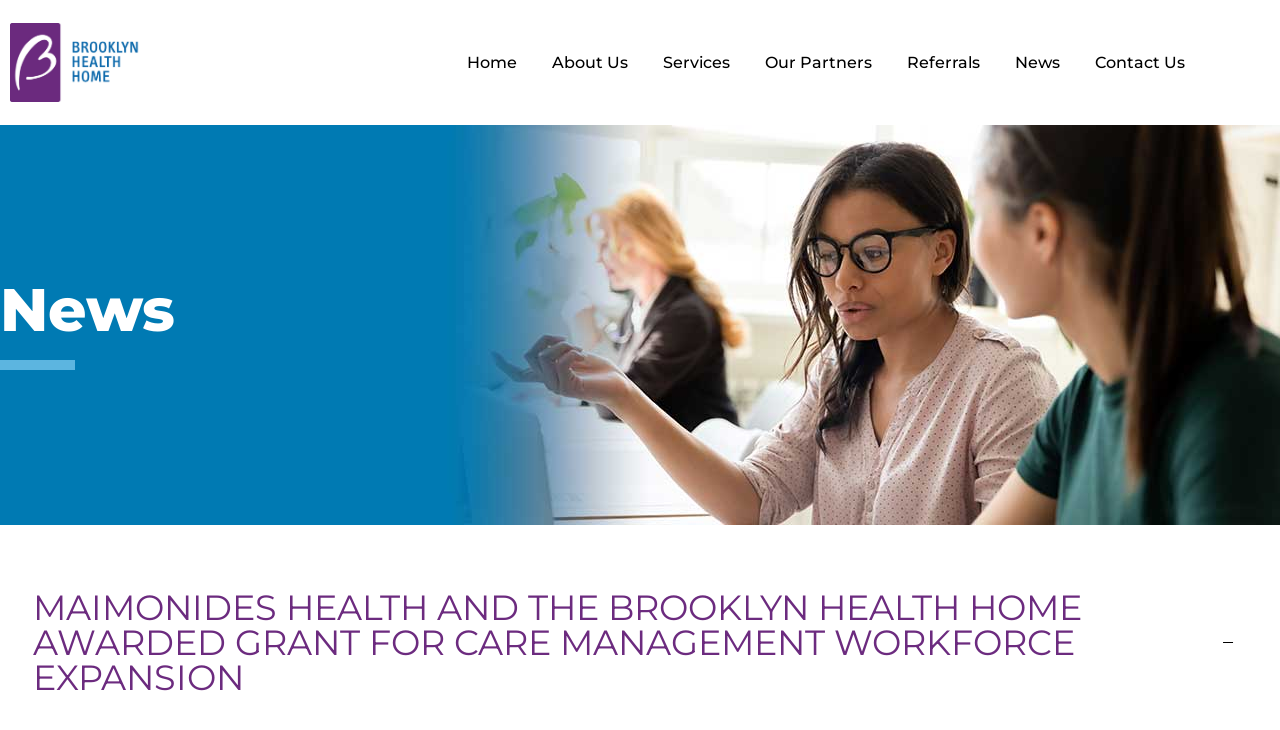

--- FILE ---
content_type: text/html; charset=UTF-8
request_url: https://thebrooklynhealthhome.org/maimonides-health-and-the-brooklyn-health-home-awarded-grant-for-care-management-workforce-expansion/
body_size: 12589
content:
<!doctype html>
<html dir="ltr" lang="en-US" prefix="og: https://ogp.me/ns#">
<head>
	<meta charset="UTF-8">
	<meta name="viewport" content="width=device-width, initial-scale=1">
	<link rel="profile" href="https://gmpg.org/xfn/11">
	<title>Maimonides Health and The Brooklyn Health Home Awarded Grant for Care Management Workforce Expansion - Brooklyn Health Home</title>
	<style>img:is([sizes="auto" i], [sizes^="auto," i]) { contain-intrinsic-size: 3000px 1500px }</style>
	
		<!-- All in One SEO 4.9.3 - aioseo.com -->
	<meta name="description" content="Grant from the Mother Cabrini Heath Foundation will support the expansion of care management services to families with children and older adults Maimonides Medical Center, in partnership with Maimonides-managed entity the Brooklyn Health Home, today announce that they have been awarded $500,000 from the Mother Cabrini Health Foundation to expand care management services. The funds" />
	<meta name="robots" content="max-image-preview:large" />
	<meta name="author" content="KKahley@maimonidesmed.org"/>
	<link rel="canonical" href="https://thebrooklynhealthhome.org/maimonides-health-and-the-brooklyn-health-home-awarded-grant-for-care-management-workforce-expansion/" />
	<meta name="generator" content="All in One SEO (AIOSEO) 4.9.3" />
		<meta property="og:locale" content="en_US" />
		<meta property="og:site_name" content="Brooklyn Health Home -" />
		<meta property="og:type" content="article" />
		<meta property="og:title" content="Maimonides Health and The Brooklyn Health Home Awarded Grant for Care Management Workforce Expansion - Brooklyn Health Home" />
		<meta property="og:description" content="Grant from the Mother Cabrini Heath Foundation will support the expansion of care management services to families with children and older adults Maimonides Medical Center, in partnership with Maimonides-managed entity the Brooklyn Health Home, today announce that they have been awarded $500,000 from the Mother Cabrini Health Foundation to expand care management services. The funds" />
		<meta property="og:url" content="https://thebrooklynhealthhome.org/maimonides-health-and-the-brooklyn-health-home-awarded-grant-for-care-management-workforce-expansion/" />
		<meta property="article:published_time" content="2023-02-07T18:56:32+00:00" />
		<meta property="article:modified_time" content="2024-06-10T15:18:45+00:00" />
		<meta name="twitter:card" content="summary_large_image" />
		<meta name="twitter:title" content="Maimonides Health and The Brooklyn Health Home Awarded Grant for Care Management Workforce Expansion - Brooklyn Health Home" />
		<meta name="twitter:description" content="Grant from the Mother Cabrini Heath Foundation will support the expansion of care management services to families with children and older adults Maimonides Medical Center, in partnership with Maimonides-managed entity the Brooklyn Health Home, today announce that they have been awarded $500,000 from the Mother Cabrini Health Foundation to expand care management services. The funds" />
		<script type="application/ld+json" class="aioseo-schema">
			{"@context":"https:\/\/schema.org","@graph":[{"@type":"BlogPosting","@id":"https:\/\/thebrooklynhealthhome.org\/maimonides-health-and-the-brooklyn-health-home-awarded-grant-for-care-management-workforce-expansion\/#blogposting","name":"Maimonides Health and The Brooklyn Health Home Awarded Grant for Care Management Workforce Expansion - Brooklyn Health Home","headline":"Maimonides Health and The Brooklyn Health Home Awarded Grant for Care Management Workforce Expansion","author":{"@id":"https:\/\/thebrooklynhealthhome.org\/author\/kkahleymaimonidesmed-org\/#author"},"publisher":{"@id":"https:\/\/thebrooklynhealthhome.org\/#organization"},"datePublished":"2023-02-07T13:56:32-05:00","dateModified":"2024-06-10T11:18:45-04:00","inLanguage":"en-US","mainEntityOfPage":{"@id":"https:\/\/thebrooklynhealthhome.org\/maimonides-health-and-the-brooklyn-health-home-awarded-grant-for-care-management-workforce-expansion\/#webpage"},"isPartOf":{"@id":"https:\/\/thebrooklynhealthhome.org\/maimonides-health-and-the-brooklyn-health-home-awarded-grant-for-care-management-workforce-expansion\/#webpage"},"articleSection":"Uncategorized"},{"@type":"BreadcrumbList","@id":"https:\/\/thebrooklynhealthhome.org\/maimonides-health-and-the-brooklyn-health-home-awarded-grant-for-care-management-workforce-expansion\/#breadcrumblist","itemListElement":[{"@type":"ListItem","@id":"https:\/\/thebrooklynhealthhome.org#listItem","position":1,"name":"Home","item":"https:\/\/thebrooklynhealthhome.org","nextItem":{"@type":"ListItem","@id":"https:\/\/thebrooklynhealthhome.org\/category\/uncategorized\/#listItem","name":"Uncategorized"}},{"@type":"ListItem","@id":"https:\/\/thebrooklynhealthhome.org\/category\/uncategorized\/#listItem","position":2,"name":"Uncategorized","item":"https:\/\/thebrooklynhealthhome.org\/category\/uncategorized\/","nextItem":{"@type":"ListItem","@id":"https:\/\/thebrooklynhealthhome.org\/maimonides-health-and-the-brooklyn-health-home-awarded-grant-for-care-management-workforce-expansion\/#listItem","name":"Maimonides Health and The Brooklyn Health Home Awarded Grant for Care Management Workforce Expansion"},"previousItem":{"@type":"ListItem","@id":"https:\/\/thebrooklynhealthhome.org#listItem","name":"Home"}},{"@type":"ListItem","@id":"https:\/\/thebrooklynhealthhome.org\/maimonides-health-and-the-brooklyn-health-home-awarded-grant-for-care-management-workforce-expansion\/#listItem","position":3,"name":"Maimonides Health and The Brooklyn Health Home Awarded Grant for Care Management Workforce Expansion","previousItem":{"@type":"ListItem","@id":"https:\/\/thebrooklynhealthhome.org\/category\/uncategorized\/#listItem","name":"Uncategorized"}}]},{"@type":"Organization","@id":"https:\/\/thebrooklynhealthhome.org\/#organization","name":"Brooklyn Health Home","url":"https:\/\/thebrooklynhealthhome.org\/"},{"@type":"Person","@id":"https:\/\/thebrooklynhealthhome.org\/author\/kkahleymaimonidesmed-org\/#author","url":"https:\/\/thebrooklynhealthhome.org\/author\/kkahleymaimonidesmed-org\/","name":"KKahley@maimonidesmed.org","image":{"@type":"ImageObject","@id":"https:\/\/thebrooklynhealthhome.org\/maimonides-health-and-the-brooklyn-health-home-awarded-grant-for-care-management-workforce-expansion\/#authorImage","url":"https:\/\/secure.gravatar.com\/avatar\/759f65a6cf00b9a66665b4e6674e818e0b11994f105b4010e06b5cf0d7969e52?s=96&d=mm&r=g","width":96,"height":96,"caption":"KKahley@maimonidesmed.org"}},{"@type":"WebPage","@id":"https:\/\/thebrooklynhealthhome.org\/maimonides-health-and-the-brooklyn-health-home-awarded-grant-for-care-management-workforce-expansion\/#webpage","url":"https:\/\/thebrooklynhealthhome.org\/maimonides-health-and-the-brooklyn-health-home-awarded-grant-for-care-management-workforce-expansion\/","name":"Maimonides Health and The Brooklyn Health Home Awarded Grant for Care Management Workforce Expansion - Brooklyn Health Home","description":"Grant from the Mother Cabrini Heath Foundation will support the expansion of care management services to families with children and older adults Maimonides Medical Center, in partnership with Maimonides-managed entity the Brooklyn Health Home, today announce that they have been awarded $500,000 from the Mother Cabrini Health Foundation to expand care management services. The funds","inLanguage":"en-US","isPartOf":{"@id":"https:\/\/thebrooklynhealthhome.org\/#website"},"breadcrumb":{"@id":"https:\/\/thebrooklynhealthhome.org\/maimonides-health-and-the-brooklyn-health-home-awarded-grant-for-care-management-workforce-expansion\/#breadcrumblist"},"author":{"@id":"https:\/\/thebrooklynhealthhome.org\/author\/kkahleymaimonidesmed-org\/#author"},"creator":{"@id":"https:\/\/thebrooklynhealthhome.org\/author\/kkahleymaimonidesmed-org\/#author"},"datePublished":"2023-02-07T13:56:32-05:00","dateModified":"2024-06-10T11:18:45-04:00"},{"@type":"WebSite","@id":"https:\/\/thebrooklynhealthhome.org\/#website","url":"https:\/\/thebrooklynhealthhome.org\/","name":"Brooklyn Health Home","inLanguage":"en-US","publisher":{"@id":"https:\/\/thebrooklynhealthhome.org\/#organization"}}]}
		</script>
		<!-- All in One SEO -->

<link rel='dns-prefetch' href='//www.googletagmanager.com' />
<link rel="alternate" type="application/rss+xml" title="Brooklyn Health Home &raquo; Feed" href="https://thebrooklynhealthhome.org/feed/" />
<link rel="alternate" type="application/rss+xml" title="Brooklyn Health Home &raquo; Comments Feed" href="https://thebrooklynhealthhome.org/comments/feed/" />
<script>
window._wpemojiSettings = {"baseUrl":"https:\/\/s.w.org\/images\/core\/emoji\/16.0.1\/72x72\/","ext":".png","svgUrl":"https:\/\/s.w.org\/images\/core\/emoji\/16.0.1\/svg\/","svgExt":".svg","source":{"concatemoji":"https:\/\/thebrooklynhealthhome.org\/wp-includes\/js\/wp-emoji-release.min.js?ver=6.8.3"}};
/*! This file is auto-generated */
!function(s,n){var o,i,e;function c(e){try{var t={supportTests:e,timestamp:(new Date).valueOf()};sessionStorage.setItem(o,JSON.stringify(t))}catch(e){}}function p(e,t,n){e.clearRect(0,0,e.canvas.width,e.canvas.height),e.fillText(t,0,0);var t=new Uint32Array(e.getImageData(0,0,e.canvas.width,e.canvas.height).data),a=(e.clearRect(0,0,e.canvas.width,e.canvas.height),e.fillText(n,0,0),new Uint32Array(e.getImageData(0,0,e.canvas.width,e.canvas.height).data));return t.every(function(e,t){return e===a[t]})}function u(e,t){e.clearRect(0,0,e.canvas.width,e.canvas.height),e.fillText(t,0,0);for(var n=e.getImageData(16,16,1,1),a=0;a<n.data.length;a++)if(0!==n.data[a])return!1;return!0}function f(e,t,n,a){switch(t){case"flag":return n(e,"\ud83c\udff3\ufe0f\u200d\u26a7\ufe0f","\ud83c\udff3\ufe0f\u200b\u26a7\ufe0f")?!1:!n(e,"\ud83c\udde8\ud83c\uddf6","\ud83c\udde8\u200b\ud83c\uddf6")&&!n(e,"\ud83c\udff4\udb40\udc67\udb40\udc62\udb40\udc65\udb40\udc6e\udb40\udc67\udb40\udc7f","\ud83c\udff4\u200b\udb40\udc67\u200b\udb40\udc62\u200b\udb40\udc65\u200b\udb40\udc6e\u200b\udb40\udc67\u200b\udb40\udc7f");case"emoji":return!a(e,"\ud83e\udedf")}return!1}function g(e,t,n,a){var r="undefined"!=typeof WorkerGlobalScope&&self instanceof WorkerGlobalScope?new OffscreenCanvas(300,150):s.createElement("canvas"),o=r.getContext("2d",{willReadFrequently:!0}),i=(o.textBaseline="top",o.font="600 32px Arial",{});return e.forEach(function(e){i[e]=t(o,e,n,a)}),i}function t(e){var t=s.createElement("script");t.src=e,t.defer=!0,s.head.appendChild(t)}"undefined"!=typeof Promise&&(o="wpEmojiSettingsSupports",i=["flag","emoji"],n.supports={everything:!0,everythingExceptFlag:!0},e=new Promise(function(e){s.addEventListener("DOMContentLoaded",e,{once:!0})}),new Promise(function(t){var n=function(){try{var e=JSON.parse(sessionStorage.getItem(o));if("object"==typeof e&&"number"==typeof e.timestamp&&(new Date).valueOf()<e.timestamp+604800&&"object"==typeof e.supportTests)return e.supportTests}catch(e){}return null}();if(!n){if("undefined"!=typeof Worker&&"undefined"!=typeof OffscreenCanvas&&"undefined"!=typeof URL&&URL.createObjectURL&&"undefined"!=typeof Blob)try{var e="postMessage("+g.toString()+"("+[JSON.stringify(i),f.toString(),p.toString(),u.toString()].join(",")+"));",a=new Blob([e],{type:"text/javascript"}),r=new Worker(URL.createObjectURL(a),{name:"wpTestEmojiSupports"});return void(r.onmessage=function(e){c(n=e.data),r.terminate(),t(n)})}catch(e){}c(n=g(i,f,p,u))}t(n)}).then(function(e){for(var t in e)n.supports[t]=e[t],n.supports.everything=n.supports.everything&&n.supports[t],"flag"!==t&&(n.supports.everythingExceptFlag=n.supports.everythingExceptFlag&&n.supports[t]);n.supports.everythingExceptFlag=n.supports.everythingExceptFlag&&!n.supports.flag,n.DOMReady=!1,n.readyCallback=function(){n.DOMReady=!0}}).then(function(){return e}).then(function(){var e;n.supports.everything||(n.readyCallback(),(e=n.source||{}).concatemoji?t(e.concatemoji):e.wpemoji&&e.twemoji&&(t(e.twemoji),t(e.wpemoji)))}))}((window,document),window._wpemojiSettings);
</script>
<style id='wp-emoji-styles-inline-css'>

	img.wp-smiley, img.emoji {
		display: inline !important;
		border: none !important;
		box-shadow: none !important;
		height: 1em !important;
		width: 1em !important;
		margin: 0 0.07em !important;
		vertical-align: -0.1em !important;
		background: none !important;
		padding: 0 !important;
	}
</style>
<link rel='stylesheet' id='wp-block-library-css' href='https://thebrooklynhealthhome.org/wp-includes/css/dist/block-library/style.min.css?ver=6.8.3' media='all' />
<link rel='stylesheet' id='aioseo/css/src/vue/standalone/blocks/table-of-contents/global.scss-css' href='https://thebrooklynhealthhome.org/wp-content/plugins/all-in-one-seo-pack/dist/Lite/assets/css/table-of-contents/global.e90f6d47.css?ver=4.9.3' media='all' />
<style id='global-styles-inline-css'>
:root{--wp--preset--aspect-ratio--square: 1;--wp--preset--aspect-ratio--4-3: 4/3;--wp--preset--aspect-ratio--3-4: 3/4;--wp--preset--aspect-ratio--3-2: 3/2;--wp--preset--aspect-ratio--2-3: 2/3;--wp--preset--aspect-ratio--16-9: 16/9;--wp--preset--aspect-ratio--9-16: 9/16;--wp--preset--color--black: #000000;--wp--preset--color--cyan-bluish-gray: #abb8c3;--wp--preset--color--white: #ffffff;--wp--preset--color--pale-pink: #f78da7;--wp--preset--color--vivid-red: #cf2e2e;--wp--preset--color--luminous-vivid-orange: #ff6900;--wp--preset--color--luminous-vivid-amber: #fcb900;--wp--preset--color--light-green-cyan: #7bdcb5;--wp--preset--color--vivid-green-cyan: #00d084;--wp--preset--color--pale-cyan-blue: #8ed1fc;--wp--preset--color--vivid-cyan-blue: #0693e3;--wp--preset--color--vivid-purple: #9b51e0;--wp--preset--gradient--vivid-cyan-blue-to-vivid-purple: linear-gradient(135deg,rgba(6,147,227,1) 0%,rgb(155,81,224) 100%);--wp--preset--gradient--light-green-cyan-to-vivid-green-cyan: linear-gradient(135deg,rgb(122,220,180) 0%,rgb(0,208,130) 100%);--wp--preset--gradient--luminous-vivid-amber-to-luminous-vivid-orange: linear-gradient(135deg,rgba(252,185,0,1) 0%,rgba(255,105,0,1) 100%);--wp--preset--gradient--luminous-vivid-orange-to-vivid-red: linear-gradient(135deg,rgba(255,105,0,1) 0%,rgb(207,46,46) 100%);--wp--preset--gradient--very-light-gray-to-cyan-bluish-gray: linear-gradient(135deg,rgb(238,238,238) 0%,rgb(169,184,195) 100%);--wp--preset--gradient--cool-to-warm-spectrum: linear-gradient(135deg,rgb(74,234,220) 0%,rgb(151,120,209) 20%,rgb(207,42,186) 40%,rgb(238,44,130) 60%,rgb(251,105,98) 80%,rgb(254,248,76) 100%);--wp--preset--gradient--blush-light-purple: linear-gradient(135deg,rgb(255,206,236) 0%,rgb(152,150,240) 100%);--wp--preset--gradient--blush-bordeaux: linear-gradient(135deg,rgb(254,205,165) 0%,rgb(254,45,45) 50%,rgb(107,0,62) 100%);--wp--preset--gradient--luminous-dusk: linear-gradient(135deg,rgb(255,203,112) 0%,rgb(199,81,192) 50%,rgb(65,88,208) 100%);--wp--preset--gradient--pale-ocean: linear-gradient(135deg,rgb(255,245,203) 0%,rgb(182,227,212) 50%,rgb(51,167,181) 100%);--wp--preset--gradient--electric-grass: linear-gradient(135deg,rgb(202,248,128) 0%,rgb(113,206,126) 100%);--wp--preset--gradient--midnight: linear-gradient(135deg,rgb(2,3,129) 0%,rgb(40,116,252) 100%);--wp--preset--font-size--small: 13px;--wp--preset--font-size--medium: 20px;--wp--preset--font-size--large: 36px;--wp--preset--font-size--x-large: 42px;--wp--preset--spacing--20: 0.44rem;--wp--preset--spacing--30: 0.67rem;--wp--preset--spacing--40: 1rem;--wp--preset--spacing--50: 1.5rem;--wp--preset--spacing--60: 2.25rem;--wp--preset--spacing--70: 3.38rem;--wp--preset--spacing--80: 5.06rem;--wp--preset--shadow--natural: 6px 6px 9px rgba(0, 0, 0, 0.2);--wp--preset--shadow--deep: 12px 12px 50px rgba(0, 0, 0, 0.4);--wp--preset--shadow--sharp: 6px 6px 0px rgba(0, 0, 0, 0.2);--wp--preset--shadow--outlined: 6px 6px 0px -3px rgba(255, 255, 255, 1), 6px 6px rgba(0, 0, 0, 1);--wp--preset--shadow--crisp: 6px 6px 0px rgba(0, 0, 0, 1);}:root { --wp--style--global--content-size: 800px;--wp--style--global--wide-size: 1200px; }:where(body) { margin: 0; }.wp-site-blocks > .alignleft { float: left; margin-right: 2em; }.wp-site-blocks > .alignright { float: right; margin-left: 2em; }.wp-site-blocks > .aligncenter { justify-content: center; margin-left: auto; margin-right: auto; }:where(.wp-site-blocks) > * { margin-block-start: 24px; margin-block-end: 0; }:where(.wp-site-blocks) > :first-child { margin-block-start: 0; }:where(.wp-site-blocks) > :last-child { margin-block-end: 0; }:root { --wp--style--block-gap: 24px; }:root :where(.is-layout-flow) > :first-child{margin-block-start: 0;}:root :where(.is-layout-flow) > :last-child{margin-block-end: 0;}:root :where(.is-layout-flow) > *{margin-block-start: 24px;margin-block-end: 0;}:root :where(.is-layout-constrained) > :first-child{margin-block-start: 0;}:root :where(.is-layout-constrained) > :last-child{margin-block-end: 0;}:root :where(.is-layout-constrained) > *{margin-block-start: 24px;margin-block-end: 0;}:root :where(.is-layout-flex){gap: 24px;}:root :where(.is-layout-grid){gap: 24px;}.is-layout-flow > .alignleft{float: left;margin-inline-start: 0;margin-inline-end: 2em;}.is-layout-flow > .alignright{float: right;margin-inline-start: 2em;margin-inline-end: 0;}.is-layout-flow > .aligncenter{margin-left: auto !important;margin-right: auto !important;}.is-layout-constrained > .alignleft{float: left;margin-inline-start: 0;margin-inline-end: 2em;}.is-layout-constrained > .alignright{float: right;margin-inline-start: 2em;margin-inline-end: 0;}.is-layout-constrained > .aligncenter{margin-left: auto !important;margin-right: auto !important;}.is-layout-constrained > :where(:not(.alignleft):not(.alignright):not(.alignfull)){max-width: var(--wp--style--global--content-size);margin-left: auto !important;margin-right: auto !important;}.is-layout-constrained > .alignwide{max-width: var(--wp--style--global--wide-size);}body .is-layout-flex{display: flex;}.is-layout-flex{flex-wrap: wrap;align-items: center;}.is-layout-flex > :is(*, div){margin: 0;}body .is-layout-grid{display: grid;}.is-layout-grid > :is(*, div){margin: 0;}body{padding-top: 0px;padding-right: 0px;padding-bottom: 0px;padding-left: 0px;}a:where(:not(.wp-element-button)){text-decoration: underline;}:root :where(.wp-element-button, .wp-block-button__link){background-color: #32373c;border-width: 0;color: #fff;font-family: inherit;font-size: inherit;line-height: inherit;padding: calc(0.667em + 2px) calc(1.333em + 2px);text-decoration: none;}.has-black-color{color: var(--wp--preset--color--black) !important;}.has-cyan-bluish-gray-color{color: var(--wp--preset--color--cyan-bluish-gray) !important;}.has-white-color{color: var(--wp--preset--color--white) !important;}.has-pale-pink-color{color: var(--wp--preset--color--pale-pink) !important;}.has-vivid-red-color{color: var(--wp--preset--color--vivid-red) !important;}.has-luminous-vivid-orange-color{color: var(--wp--preset--color--luminous-vivid-orange) !important;}.has-luminous-vivid-amber-color{color: var(--wp--preset--color--luminous-vivid-amber) !important;}.has-light-green-cyan-color{color: var(--wp--preset--color--light-green-cyan) !important;}.has-vivid-green-cyan-color{color: var(--wp--preset--color--vivid-green-cyan) !important;}.has-pale-cyan-blue-color{color: var(--wp--preset--color--pale-cyan-blue) !important;}.has-vivid-cyan-blue-color{color: var(--wp--preset--color--vivid-cyan-blue) !important;}.has-vivid-purple-color{color: var(--wp--preset--color--vivid-purple) !important;}.has-black-background-color{background-color: var(--wp--preset--color--black) !important;}.has-cyan-bluish-gray-background-color{background-color: var(--wp--preset--color--cyan-bluish-gray) !important;}.has-white-background-color{background-color: var(--wp--preset--color--white) !important;}.has-pale-pink-background-color{background-color: var(--wp--preset--color--pale-pink) !important;}.has-vivid-red-background-color{background-color: var(--wp--preset--color--vivid-red) !important;}.has-luminous-vivid-orange-background-color{background-color: var(--wp--preset--color--luminous-vivid-orange) !important;}.has-luminous-vivid-amber-background-color{background-color: var(--wp--preset--color--luminous-vivid-amber) !important;}.has-light-green-cyan-background-color{background-color: var(--wp--preset--color--light-green-cyan) !important;}.has-vivid-green-cyan-background-color{background-color: var(--wp--preset--color--vivid-green-cyan) !important;}.has-pale-cyan-blue-background-color{background-color: var(--wp--preset--color--pale-cyan-blue) !important;}.has-vivid-cyan-blue-background-color{background-color: var(--wp--preset--color--vivid-cyan-blue) !important;}.has-vivid-purple-background-color{background-color: var(--wp--preset--color--vivid-purple) !important;}.has-black-border-color{border-color: var(--wp--preset--color--black) !important;}.has-cyan-bluish-gray-border-color{border-color: var(--wp--preset--color--cyan-bluish-gray) !important;}.has-white-border-color{border-color: var(--wp--preset--color--white) !important;}.has-pale-pink-border-color{border-color: var(--wp--preset--color--pale-pink) !important;}.has-vivid-red-border-color{border-color: var(--wp--preset--color--vivid-red) !important;}.has-luminous-vivid-orange-border-color{border-color: var(--wp--preset--color--luminous-vivid-orange) !important;}.has-luminous-vivid-amber-border-color{border-color: var(--wp--preset--color--luminous-vivid-amber) !important;}.has-light-green-cyan-border-color{border-color: var(--wp--preset--color--light-green-cyan) !important;}.has-vivid-green-cyan-border-color{border-color: var(--wp--preset--color--vivid-green-cyan) !important;}.has-pale-cyan-blue-border-color{border-color: var(--wp--preset--color--pale-cyan-blue) !important;}.has-vivid-cyan-blue-border-color{border-color: var(--wp--preset--color--vivid-cyan-blue) !important;}.has-vivid-purple-border-color{border-color: var(--wp--preset--color--vivid-purple) !important;}.has-vivid-cyan-blue-to-vivid-purple-gradient-background{background: var(--wp--preset--gradient--vivid-cyan-blue-to-vivid-purple) !important;}.has-light-green-cyan-to-vivid-green-cyan-gradient-background{background: var(--wp--preset--gradient--light-green-cyan-to-vivid-green-cyan) !important;}.has-luminous-vivid-amber-to-luminous-vivid-orange-gradient-background{background: var(--wp--preset--gradient--luminous-vivid-amber-to-luminous-vivid-orange) !important;}.has-luminous-vivid-orange-to-vivid-red-gradient-background{background: var(--wp--preset--gradient--luminous-vivid-orange-to-vivid-red) !important;}.has-very-light-gray-to-cyan-bluish-gray-gradient-background{background: var(--wp--preset--gradient--very-light-gray-to-cyan-bluish-gray) !important;}.has-cool-to-warm-spectrum-gradient-background{background: var(--wp--preset--gradient--cool-to-warm-spectrum) !important;}.has-blush-light-purple-gradient-background{background: var(--wp--preset--gradient--blush-light-purple) !important;}.has-blush-bordeaux-gradient-background{background: var(--wp--preset--gradient--blush-bordeaux) !important;}.has-luminous-dusk-gradient-background{background: var(--wp--preset--gradient--luminous-dusk) !important;}.has-pale-ocean-gradient-background{background: var(--wp--preset--gradient--pale-ocean) !important;}.has-electric-grass-gradient-background{background: var(--wp--preset--gradient--electric-grass) !important;}.has-midnight-gradient-background{background: var(--wp--preset--gradient--midnight) !important;}.has-small-font-size{font-size: var(--wp--preset--font-size--small) !important;}.has-medium-font-size{font-size: var(--wp--preset--font-size--medium) !important;}.has-large-font-size{font-size: var(--wp--preset--font-size--large) !important;}.has-x-large-font-size{font-size: var(--wp--preset--font-size--x-large) !important;}
:root :where(.wp-block-pullquote){font-size: 1.5em;line-height: 1.6;}
</style>
<link rel='stylesheet' id='hello-elementor-css' href='https://thebrooklynhealthhome.org/wp-content/themes/hello-elementor/assets/css/reset.css?ver=3.4.6' media='all' />
<link rel='stylesheet' id='hello-elementor-theme-style-css' href='https://thebrooklynhealthhome.org/wp-content/themes/hello-elementor/assets/css/theme.css?ver=3.4.6' media='all' />
<link rel='stylesheet' id='hello-elementor-header-footer-css' href='https://thebrooklynhealthhome.org/wp-content/themes/hello-elementor/assets/css/header-footer.css?ver=3.4.6' media='all' />
<link rel='stylesheet' id='elementor-frontend-css' href='https://thebrooklynhealthhome.org/wp-content/plugins/elementor/assets/css/frontend.min.css?ver=3.34.4' media='all' />
<link rel='stylesheet' id='widget-image-css' href='https://thebrooklynhealthhome.org/wp-content/plugins/elementor/assets/css/widget-image.min.css?ver=3.34.4' media='all' />
<link rel='stylesheet' id='widget-nav-menu-css' href='https://thebrooklynhealthhome.org/wp-content/plugins/elementor-pro/assets/css/widget-nav-menu.min.css?ver=3.33.2' media='all' />
<link rel='stylesheet' id='widget-divider-css' href='https://thebrooklynhealthhome.org/wp-content/plugins/elementor/assets/css/widget-divider.min.css?ver=3.34.4' media='all' />
<link rel='stylesheet' id='widget-social-icons-css' href='https://thebrooklynhealthhome.org/wp-content/plugins/elementor/assets/css/widget-social-icons.min.css?ver=3.34.4' media='all' />
<link rel='stylesheet' id='e-apple-webkit-css' href='https://thebrooklynhealthhome.org/wp-content/plugins/elementor/assets/css/conditionals/apple-webkit.min.css?ver=3.34.4' media='all' />
<link rel='stylesheet' id='widget-heading-css' href='https://thebrooklynhealthhome.org/wp-content/plugins/elementor/assets/css/widget-heading.min.css?ver=3.34.4' media='all' />
<link rel='stylesheet' id='e-motion-fx-css' href='https://thebrooklynhealthhome.org/wp-content/plugins/elementor-pro/assets/css/modules/motion-fx.min.css?ver=3.33.2' media='all' />
<link rel='stylesheet' id='widget-post-navigation-css' href='https://thebrooklynhealthhome.org/wp-content/plugins/elementor-pro/assets/css/widget-post-navigation.min.css?ver=3.33.2' media='all' />
<link rel='stylesheet' id='widget-posts-css' href='https://thebrooklynhealthhome.org/wp-content/plugins/elementor-pro/assets/css/widget-posts.min.css?ver=3.33.2' media='all' />
<link rel='stylesheet' id='elementor-icons-css' href='https://thebrooklynhealthhome.org/wp-content/plugins/elementor/assets/lib/eicons/css/elementor-icons.min.css?ver=5.46.0' media='all' />
<link rel='stylesheet' id='elementor-post-9-css' href='https://thebrooklynhealthhome.org/wp-content/uploads/elementor/css/post-9.css?ver=1769706325' media='all' />
<link rel='stylesheet' id='elementor-post-18-css' href='https://thebrooklynhealthhome.org/wp-content/uploads/elementor/css/post-18.css?ver=1769706325' media='all' />
<link rel='stylesheet' id='elementor-post-21-css' href='https://thebrooklynhealthhome.org/wp-content/uploads/elementor/css/post-21.css?ver=1769706325' media='all' />
<link rel='stylesheet' id='elementor-post-23-css' href='https://thebrooklynhealthhome.org/wp-content/uploads/elementor/css/post-23.css?ver=1769711235' media='all' />
<link rel='stylesheet' id='elementor-gf-local-roboto-css' href='https://thebrooklynhealthhome.org/wp-content/uploads/elementor/google-fonts/css/roboto.css?ver=1742230488' media='all' />
<link rel='stylesheet' id='elementor-gf-local-robotoslab-css' href='https://thebrooklynhealthhome.org/wp-content/uploads/elementor/google-fonts/css/robotoslab.css?ver=1742230494' media='all' />
<link rel='stylesheet' id='elementor-gf-local-montserrat-css' href='https://thebrooklynhealthhome.org/wp-content/uploads/elementor/google-fonts/css/montserrat.css?ver=1742230504' media='all' />
<link rel='stylesheet' id='elementor-icons-shared-0-css' href='https://thebrooklynhealthhome.org/wp-content/plugins/elementor/assets/lib/font-awesome/css/fontawesome.min.css?ver=5.15.3' media='all' />
<link rel='stylesheet' id='elementor-icons-fa-solid-css' href='https://thebrooklynhealthhome.org/wp-content/plugins/elementor/assets/lib/font-awesome/css/solid.min.css?ver=5.15.3' media='all' />
<link rel='stylesheet' id='elementor-icons-fa-brands-css' href='https://thebrooklynhealthhome.org/wp-content/plugins/elementor/assets/lib/font-awesome/css/brands.min.css?ver=5.15.3' media='all' />
<script src="https://thebrooklynhealthhome.org/wp-includes/js/jquery/jquery.min.js?ver=3.7.1" id="jquery-core-js"></script>
<script src="https://thebrooklynhealthhome.org/wp-includes/js/jquery/jquery-migrate.min.js?ver=3.4.1" id="jquery-migrate-js"></script>

<!-- Google tag (gtag.js) snippet added by Site Kit -->
<!-- Google Analytics snippet added by Site Kit -->
<script src="https://www.googletagmanager.com/gtag/js?id=GT-NB9VNJDW" id="google_gtagjs-js" async></script>
<script id="google_gtagjs-js-after">
window.dataLayer = window.dataLayer || [];function gtag(){dataLayer.push(arguments);}
gtag("set","linker",{"domains":["thebrooklynhealthhome.org"]});
gtag("js", new Date());
gtag("set", "developer_id.dZTNiMT", true);
gtag("config", "GT-NB9VNJDW");
 window._googlesitekit = window._googlesitekit || {}; window._googlesitekit.throttledEvents = []; window._googlesitekit.gtagEvent = (name, data) => { var key = JSON.stringify( { name, data } ); if ( !! window._googlesitekit.throttledEvents[ key ] ) { return; } window._googlesitekit.throttledEvents[ key ] = true; setTimeout( () => { delete window._googlesitekit.throttledEvents[ key ]; }, 5 ); gtag( "event", name, { ...data, event_source: "site-kit" } ); };
</script>
<link rel="https://api.w.org/" href="https://thebrooklynhealthhome.org/wp-json/" /><link rel="alternate" title="JSON" type="application/json" href="https://thebrooklynhealthhome.org/wp-json/wp/v2/posts/187" /><link rel="EditURI" type="application/rsd+xml" title="RSD" href="https://thebrooklynhealthhome.org/xmlrpc.php?rsd" />
<link rel='shortlink' href='https://thebrooklynhealthhome.org/?p=187' />
<link rel="alternate" title="oEmbed (JSON)" type="application/json+oembed" href="https://thebrooklynhealthhome.org/wp-json/oembed/1.0/embed?url=https%3A%2F%2Fthebrooklynhealthhome.org%2Fmaimonides-health-and-the-brooklyn-health-home-awarded-grant-for-care-management-workforce-expansion%2F" />
<link rel="alternate" title="oEmbed (XML)" type="text/xml+oembed" href="https://thebrooklynhealthhome.org/wp-json/oembed/1.0/embed?url=https%3A%2F%2Fthebrooklynhealthhome.org%2Fmaimonides-health-and-the-brooklyn-health-home-awarded-grant-for-care-management-workforce-expansion%2F&#038;format=xml" />
<meta name="generator" content="Site Kit by Google 1.171.0" /><meta name="generator" content="Elementor 3.34.4; features: additional_custom_breakpoints; settings: css_print_method-external, google_font-enabled, font_display-auto">
			<style>
				.e-con.e-parent:nth-of-type(n+4):not(.e-lazyloaded):not(.e-no-lazyload),
				.e-con.e-parent:nth-of-type(n+4):not(.e-lazyloaded):not(.e-no-lazyload) * {
					background-image: none !important;
				}
				@media screen and (max-height: 1024px) {
					.e-con.e-parent:nth-of-type(n+3):not(.e-lazyloaded):not(.e-no-lazyload),
					.e-con.e-parent:nth-of-type(n+3):not(.e-lazyloaded):not(.e-no-lazyload) * {
						background-image: none !important;
					}
				}
				@media screen and (max-height: 640px) {
					.e-con.e-parent:nth-of-type(n+2):not(.e-lazyloaded):not(.e-no-lazyload),
					.e-con.e-parent:nth-of-type(n+2):not(.e-lazyloaded):not(.e-no-lazyload) * {
						background-image: none !important;
					}
				}
			</style>
			</head>
<body class="wp-singular post-template-default single single-post postid-187 single-format-standard wp-embed-responsive wp-theme-hello-elementor hello-elementor-default elementor-default elementor-kit-9 elementor-page-23">


<a class="skip-link screen-reader-text" href="#content">Skip to content</a>

		<header data-elementor-type="header" data-elementor-id="18" class="elementor elementor-18 elementor-location-header" data-elementor-post-type="elementor_library">
					<section class="elementor-section elementor-top-section elementor-element elementor-element-68a9caf7 elementor-section-height-min-height elementor-section-items-stretch elementor-section-boxed elementor-section-height-default" data-id="68a9caf7" data-element_type="section" data-settings="{&quot;background_background&quot;:&quot;classic&quot;}">
						<div class="elementor-container elementor-column-gap-default">
					<div class="elementor-column elementor-col-50 elementor-top-column elementor-element elementor-element-586ab0fe" data-id="586ab0fe" data-element_type="column">
			<div class="elementor-widget-wrap elementor-element-populated">
						<div class="elementor-element elementor-element-53189210 elementor-widget elementor-widget-image" data-id="53189210" data-element_type="widget" data-widget_type="image.default">
				<div class="elementor-widget-container">
																<a href="https://thebrooklynhealthhome.org">
							<img fetchpriority="high" width="1171" height="699" src="https://thebrooklynhealthhome.org/wp-content/uploads/2021/04/BHH_logoRGBnotag.jpg" class="attachment-full size-full wp-image-62" alt="" srcset="https://thebrooklynhealthhome.org/wp-content/uploads/2021/04/BHH_logoRGBnotag.jpg 1171w, https://thebrooklynhealthhome.org/wp-content/uploads/2021/04/BHH_logoRGBnotag-300x179.jpg 300w, https://thebrooklynhealthhome.org/wp-content/uploads/2021/04/BHH_logoRGBnotag-1024x611.jpg 1024w, https://thebrooklynhealthhome.org/wp-content/uploads/2021/04/BHH_logoRGBnotag-768x458.jpg 768w" sizes="(max-width: 1171px) 100vw, 1171px" />								</a>
															</div>
				</div>
					</div>
		</div>
				<div class="elementor-column elementor-col-50 elementor-top-column elementor-element elementor-element-59edaf0c" data-id="59edaf0c" data-element_type="column">
			<div class="elementor-widget-wrap elementor-element-populated">
						<div class="elementor-element elementor-element-79e5629 elementor-nav-menu__align-end elementor-nav-menu--dropdown-mobile elementor-nav-menu--stretch elementor-nav-menu__text-align-center elementor-nav-menu--toggle elementor-nav-menu--burger elementor-widget elementor-widget-nav-menu" data-id="79e5629" data-element_type="widget" data-settings="{&quot;full_width&quot;:&quot;stretch&quot;,&quot;layout&quot;:&quot;horizontal&quot;,&quot;submenu_icon&quot;:{&quot;value&quot;:&quot;&lt;i class=\&quot;fas fa-caret-down\&quot; aria-hidden=\&quot;true\&quot;&gt;&lt;\/i&gt;&quot;,&quot;library&quot;:&quot;fa-solid&quot;},&quot;toggle&quot;:&quot;burger&quot;}" data-widget_type="nav-menu.default">
				<div class="elementor-widget-container">
								<nav aria-label="Menu" class="elementor-nav-menu--main elementor-nav-menu__container elementor-nav-menu--layout-horizontal e--pointer-text e--animation-sink">
				<ul id="menu-1-79e5629" class="elementor-nav-menu"><li class="menu-item menu-item-type-custom menu-item-object-custom menu-item-39"><a href="/" class="elementor-item">Home</a></li>
<li class="menu-item menu-item-type-post_type menu-item-object-page menu-item-86"><a href="https://thebrooklynhealthhome.org/about-us/" class="elementor-item">About Us</a></li>
<li class="menu-item menu-item-type-post_type menu-item-object-page menu-item-85"><a href="https://thebrooklynhealthhome.org/services/" class="elementor-item">Services</a></li>
<li class="menu-item menu-item-type-post_type menu-item-object-page menu-item-90"><a href="https://thebrooklynhealthhome.org/our-partners/" class="elementor-item">Our Partners</a></li>
<li class="menu-item menu-item-type-post_type menu-item-object-page menu-item-84"><a href="https://thebrooklynhealthhome.org/referral-form/" class="elementor-item">Referrals</a></li>
<li class="menu-item menu-item-type-post_type menu-item-object-page current_page_parent menu-item-150"><a href="https://thebrooklynhealthhome.org/news-updates/" class="elementor-item">News</a></li>
<li class="menu-item menu-item-type-post_type menu-item-object-page menu-item-83"><a href="https://thebrooklynhealthhome.org/contact-us/" class="elementor-item">Contact Us</a></li>
</ul>			</nav>
					<div class="elementor-menu-toggle" role="button" tabindex="0" aria-label="Menu Toggle" aria-expanded="false">
			<i aria-hidden="true" role="presentation" class="elementor-menu-toggle__icon--open eicon-menu-bar"></i><i aria-hidden="true" role="presentation" class="elementor-menu-toggle__icon--close eicon-close"></i>		</div>
					<nav class="elementor-nav-menu--dropdown elementor-nav-menu__container" aria-hidden="true">
				<ul id="menu-2-79e5629" class="elementor-nav-menu"><li class="menu-item menu-item-type-custom menu-item-object-custom menu-item-39"><a href="/" class="elementor-item" tabindex="-1">Home</a></li>
<li class="menu-item menu-item-type-post_type menu-item-object-page menu-item-86"><a href="https://thebrooklynhealthhome.org/about-us/" class="elementor-item" tabindex="-1">About Us</a></li>
<li class="menu-item menu-item-type-post_type menu-item-object-page menu-item-85"><a href="https://thebrooklynhealthhome.org/services/" class="elementor-item" tabindex="-1">Services</a></li>
<li class="menu-item menu-item-type-post_type menu-item-object-page menu-item-90"><a href="https://thebrooklynhealthhome.org/our-partners/" class="elementor-item" tabindex="-1">Our Partners</a></li>
<li class="menu-item menu-item-type-post_type menu-item-object-page menu-item-84"><a href="https://thebrooklynhealthhome.org/referral-form/" class="elementor-item" tabindex="-1">Referrals</a></li>
<li class="menu-item menu-item-type-post_type menu-item-object-page current_page_parent menu-item-150"><a href="https://thebrooklynhealthhome.org/news-updates/" class="elementor-item" tabindex="-1">News</a></li>
<li class="menu-item menu-item-type-post_type menu-item-object-page menu-item-83"><a href="https://thebrooklynhealthhome.org/contact-us/" class="elementor-item" tabindex="-1">Contact Us</a></li>
</ul>			</nav>
						</div>
				</div>
					</div>
		</div>
					</div>
		</section>
				</header>
				<div data-elementor-type="single-post" data-elementor-id="23" class="elementor elementor-23 elementor-location-single post-187 post type-post status-publish format-standard hentry category-uncategorized" data-elementor-post-type="elementor_library">
					<section class="elementor-section elementor-top-section elementor-element elementor-element-3d3df43 elementor-section-height-min-height elementor-section-boxed elementor-section-height-default elementor-section-items-middle" data-id="3d3df43" data-element_type="section" data-settings="{&quot;background_background&quot;:&quot;classic&quot;}">
							<div class="elementor-background-overlay"></div>
							<div class="elementor-container elementor-column-gap-default">
					<div class="elementor-column elementor-col-50 elementor-top-column elementor-element elementor-element-17e7a3e" data-id="17e7a3e" data-element_type="column">
			<div class="elementor-widget-wrap elementor-element-populated">
						<div class="elementor-element elementor-element-75642ab elementor-widget elementor-widget-heading" data-id="75642ab" data-element_type="widget" data-widget_type="heading.default">
				<div class="elementor-widget-container">
					<h2 class="elementor-heading-title elementor-size-default">News</h2>				</div>
				</div>
				<div class="elementor-element elementor-element-e9ac2f1 elementor-widget-divider--view-line elementor-widget elementor-widget-divider" data-id="e9ac2f1" data-element_type="widget" data-widget_type="divider.default">
				<div class="elementor-widget-container">
							<div class="elementor-divider">
			<span class="elementor-divider-separator">
						</span>
		</div>
						</div>
				</div>
					</div>
		</div>
				<div class="elementor-column elementor-col-50 elementor-top-column elementor-element elementor-element-f3328cd" data-id="f3328cd" data-element_type="column">
			<div class="elementor-widget-wrap">
							</div>
		</div>
					</div>
		</section>
				<section class="elementor-section elementor-top-section elementor-element elementor-element-12dda183 elementor-section-boxed elementor-section-height-default elementor-section-height-default" data-id="12dda183" data-element_type="section">
						<div class="elementor-container elementor-column-gap-default">
					<div class="elementor-column elementor-col-100 elementor-top-column elementor-element elementor-element-73dc233a" data-id="73dc233a" data-element_type="column">
			<div class="elementor-widget-wrap elementor-element-populated">
						<div class="elementor-element elementor-element-534718fa elementor-widget-divider--view-line_text elementor-widget-divider--element-align-left elementor-widget elementor-widget-divider" data-id="534718fa" data-element_type="widget" data-settings="{&quot;motion_fx_motion_fx_scrolling&quot;:&quot;yes&quot;,&quot;motion_fx_translateX_effect&quot;:&quot;yes&quot;,&quot;motion_fx_translateX_speed&quot;:{&quot;unit&quot;:&quot;px&quot;,&quot;size&quot;:&quot;1&quot;,&quot;sizes&quot;:[]},&quot;motion_fx_translateX_affectedRange&quot;:{&quot;unit&quot;:&quot;%&quot;,&quot;size&quot;:&quot;&quot;,&quot;sizes&quot;:{&quot;start&quot;:&quot;0&quot;,&quot;end&quot;:&quot;50&quot;}},&quot;motion_fx_devices&quot;:[&quot;desktop&quot;,&quot;tablet&quot;]}" data-widget_type="divider.default">
				<div class="elementor-widget-container">
							<div class="elementor-divider">
			<span class="elementor-divider-separator">
							<span class="elementor-divider__text elementor-divider__element">
				Maimonides Health and The Brooklyn Health Home Awarded Grant for Care Management Workforce Expansion				</span>
						</span>
		</div>
						</div>
				</div>
				<div class="elementor-element elementor-element-b39916f elementor-widget elementor-widget-theme-post-content" data-id="b39916f" data-element_type="widget" data-widget_type="theme-post-content.default">
				<div class="elementor-widget-container">
					
<p><em>Grant from the Mother Cabrini Heath Foundation will support the expansion of care management services to families with children and older adults</em></p>



<p>Maimonides Medical Center, in partnership with Maimonides-managed entity the Brooklyn Health Home, today announce that they have been awarded $500,000 from the Mother Cabrini Health Foundation to expand care management services.</p>



<p>The funds will support the training of pediatric and geriatric care managers, bringing crucial resources and supports to two key groups – families with children and older adults. These care managers will make referrals to social services, connections to programs, and facilitate engagement with a variety of primary, specialty, and behavioral health services.</p>



<p>Through these specifically trained care managers, Maimonides Health and The Brooklyn Health Home will advance health equity, reduce barriers to care, and address social factors impacting health for at-risk individuals in Brooklyn.</p>
				</div>
				</div>
					</div>
		</div>
					</div>
		</section>
				<section class="elementor-section elementor-top-section elementor-element elementor-element-40b74602 elementor-section-boxed elementor-section-height-default elementor-section-height-default" data-id="40b74602" data-element_type="section">
						<div class="elementor-container elementor-column-gap-default">
					<div class="elementor-column elementor-col-100 elementor-top-column elementor-element elementor-element-3d8db3ba" data-id="3d8db3ba" data-element_type="column">
			<div class="elementor-widget-wrap elementor-element-populated">
						<div class="elementor-element elementor-element-32597f4 elementor-widget elementor-widget-post-navigation" data-id="32597f4" data-element_type="widget" data-widget_type="post-navigation.default">
				<div class="elementor-widget-container">
							<div class="elementor-post-navigation" role="navigation" aria-label="Post Navigation">
			<div class="elementor-post-navigation__prev elementor-post-navigation__link">
				<a href="https://thebrooklynhealthhome.org/ccb-navigator-launches-to-connect-brooklynites-with-community-based-assistance/" rel="prev"><span class="post-navigation__arrow-wrapper post-navigation__arrow-prev"><i aria-hidden="true" class="fas fa-chevron-left"></i><span class="elementor-screen-only">Prev</span></span><span class="elementor-post-navigation__link__prev"><span class="post-navigation__prev--label">Previous</span></span></a>			</div>
						<div class="elementor-post-navigation__next elementor-post-navigation__link">
				<a href="https://thebrooklynhealthhome.org/maimonides-awarded-1-65-million-federal-grant-from-sens-schumer-gillibrand-and-reps-nadler-malliotakis-to-dramatically-expand-community-care-navigation-program/" rel="next"><span class="elementor-post-navigation__link__next"><span class="post-navigation__next--label">Next</span></span><span class="post-navigation__arrow-wrapper post-navigation__arrow-next"><i aria-hidden="true" class="fas fa-chevron-right"></i><span class="elementor-screen-only">Next</span></span></a>			</div>
		</div>
						</div>
				</div>
					</div>
		</div>
					</div>
		</section>
				<section class="elementor-section elementor-top-section elementor-element elementor-element-73aff785 elementor-section-height-min-height elementor-section-items-stretch elementor-section-boxed elementor-section-height-default" data-id="73aff785" data-element_type="section" data-settings="{&quot;motion_fx_motion_fx_scrolling&quot;:&quot;yes&quot;,&quot;motion_fx_translateY_effect&quot;:&quot;yes&quot;,&quot;motion_fx_translateY_direction&quot;:&quot;negative&quot;,&quot;motion_fx_translateY_speed&quot;:{&quot;unit&quot;:&quot;px&quot;,&quot;size&quot;:&quot;1.5&quot;,&quot;sizes&quot;:[]},&quot;motion_fx_translateY_affectedRange&quot;:{&quot;unit&quot;:&quot;%&quot;,&quot;size&quot;:&quot;&quot;,&quot;sizes&quot;:{&quot;start&quot;:&quot;0&quot;,&quot;end&quot;:&quot;50&quot;}},&quot;motion_fx_devices&quot;:[&quot;desktop&quot;]}">
						<div class="elementor-container elementor-column-gap-default">
					<div class="elementor-column elementor-col-100 elementor-top-column elementor-element elementor-element-386c8f7f" data-id="386c8f7f" data-element_type="column">
			<div class="elementor-widget-wrap elementor-element-populated">
						<div class="elementor-element elementor-element-5e1c9831 elementor-widget elementor-widget-heading" data-id="5e1c9831" data-element_type="widget" data-widget_type="heading.default">
				<div class="elementor-widget-container">
					<h2 class="elementor-heading-title elementor-size-default">More
<br><b>articles</b></h2>				</div>
				</div>
				<div class="elementor-element elementor-element-4a82d4fb elementor-posts__hover-none elementor-grid-tablet-1 elementor-grid-2 elementor-grid-mobile-1 elementor-posts--thumbnail-top elementor-widget elementor-widget-posts" data-id="4a82d4fb" data-element_type="widget" data-settings="{&quot;cards_row_gap&quot;:{&quot;unit&quot;:&quot;px&quot;,&quot;size&quot;:&quot;50&quot;,&quot;sizes&quot;:[]},&quot;cards_columns_tablet&quot;:&quot;1&quot;,&quot;cards_columns&quot;:&quot;2&quot;,&quot;cards_columns_mobile&quot;:&quot;1&quot;,&quot;cards_row_gap_tablet&quot;:{&quot;unit&quot;:&quot;px&quot;,&quot;size&quot;:&quot;&quot;,&quot;sizes&quot;:[]},&quot;cards_row_gap_mobile&quot;:{&quot;unit&quot;:&quot;px&quot;,&quot;size&quot;:&quot;&quot;,&quot;sizes&quot;:[]}}" data-widget_type="posts.cards">
				<div class="elementor-widget-container">
							<div class="elementor-posts-container elementor-posts elementor-posts--skin-cards elementor-grid" role="list">
				<article class="elementor-post elementor-grid-item post-468 post type-post status-publish format-standard hentry category-uncategorized" role="listitem">
			<div class="elementor-post__card">
				<div class="elementor-post__text">
				<h3 class="elementor-post__title">
			<a href="https://thebrooklynhealthhome.org/new-brooklyn-health-partnership-puts-care-managers-on-site-at-brooklyn-practices/" >
				New Brooklyn Health Partnership Puts Care Managers On-site at Brooklyn Practices			</a>
		</h3>
		
		<a class="elementor-post__read-more" href="https://thebrooklynhealthhome.org/new-brooklyn-health-partnership-puts-care-managers-on-site-at-brooklyn-practices/" aria-label="Read more about New Brooklyn Health Partnership Puts Care Managers On-site at Brooklyn Practices" tabindex="-1" >
			Read More »		</a>

				</div>
					</div>
		</article>
				<article class="elementor-post elementor-grid-item post-191 post type-post status-publish format-standard hentry category-uncategorized tag-brooklyn tag-care-coordination tag-ccb-navigator tag-community-based tag-federal-funds" role="listitem">
			<div class="elementor-post__card">
				<div class="elementor-post__text">
				<h3 class="elementor-post__title">
			<a href="https://thebrooklynhealthhome.org/maimonides-awarded-1-65-million-federal-grant-from-sens-schumer-gillibrand-and-reps-nadler-malliotakis-to-dramatically-expand-community-care-navigation-program/" >
				Maimonides Awarded $1.65 Million Federal Grant from Sens. Schumer, Gillibrand and Reps. Nadler, Malliotakis to Dramatically Expand Community Care Navigation Program			</a>
		</h3>
		
		<a class="elementor-post__read-more" href="https://thebrooklynhealthhome.org/maimonides-awarded-1-65-million-federal-grant-from-sens-schumer-gillibrand-and-reps-nadler-malliotakis-to-dramatically-expand-community-care-navigation-program/" aria-label="Read more about Maimonides Awarded $1.65 Million Federal Grant from Sens. Schumer, Gillibrand and Reps. Nadler, Malliotakis to Dramatically Expand Community Care Navigation Program" tabindex="-1" >
			Read More »		</a>

				</div>
					</div>
		</article>
				</div>
		
						</div>
				</div>
					</div>
		</div>
					</div>
		</section>
				</div>
				<footer data-elementor-type="footer" data-elementor-id="21" class="elementor elementor-21 elementor-location-footer" data-elementor-post-type="elementor_library">
					<section class="elementor-section elementor-top-section elementor-element elementor-element-2a105d7c elementor-section-boxed elementor-section-height-default elementor-section-height-default" data-id="2a105d7c" data-element_type="section">
						<div class="elementor-container elementor-column-gap-default">
					<div class="elementor-column elementor-col-100 elementor-top-column elementor-element elementor-element-677ca0d6" data-id="677ca0d6" data-element_type="column">
			<div class="elementor-widget-wrap elementor-element-populated">
						<section class="elementor-section elementor-inner-section elementor-element elementor-element-4181faab elementor-section-full_width elementor-section-height-default elementor-section-height-default" data-id="4181faab" data-element_type="section">
						<div class="elementor-container elementor-column-gap-default">
					<div class="elementor-column elementor-col-50 elementor-inner-column elementor-element elementor-element-7047bb92" data-id="7047bb92" data-element_type="column">
			<div class="elementor-widget-wrap elementor-element-populated">
						<div class="elementor-element elementor-element-388baba7 elementor-widget elementor-widget-image" data-id="388baba7" data-element_type="widget" data-widget_type="image.default">
				<div class="elementor-widget-container">
																<a href="https://thebrooklynhealthhome.org">
							<img width="500" height="259" src="https://thebrooklynhealthhome.org/wp-content/uploads/2021/03/BHH_logoRGB.png" class="attachment-full size-full wp-image-15" alt="" srcset="https://thebrooklynhealthhome.org/wp-content/uploads/2021/03/BHH_logoRGB.png 500w, https://thebrooklynhealthhome.org/wp-content/uploads/2021/03/BHH_logoRGB-300x155.png 300w" sizes="(max-width: 500px) 100vw, 500px" />								</a>
															</div>
				</div>
					</div>
		</div>
				<div class="elementor-column elementor-col-50 elementor-inner-column elementor-element elementor-element-53793fd9 elementor-hidden-tablet elementor-hidden-mobile" data-id="53793fd9" data-element_type="column">
			<div class="elementor-widget-wrap elementor-element-populated">
						<div class="elementor-element elementor-element-57a17106 elementor-nav-menu__align-end elementor-nav-menu--dropdown-none elementor-widget elementor-widget-nav-menu" data-id="57a17106" data-element_type="widget" data-settings="{&quot;layout&quot;:&quot;horizontal&quot;,&quot;submenu_icon&quot;:{&quot;value&quot;:&quot;&lt;i class=\&quot;fas fa-caret-down\&quot; aria-hidden=\&quot;true\&quot;&gt;&lt;\/i&gt;&quot;,&quot;library&quot;:&quot;fa-solid&quot;}}" data-widget_type="nav-menu.default">
				<div class="elementor-widget-container">
								<nav aria-label="Menu" class="elementor-nav-menu--main elementor-nav-menu__container elementor-nav-menu--layout-horizontal e--pointer-text e--animation-sink">
				<ul id="menu-1-57a17106" class="elementor-nav-menu"><li class="menu-item menu-item-type-custom menu-item-object-custom menu-item-39"><a href="/" class="elementor-item">Home</a></li>
<li class="menu-item menu-item-type-post_type menu-item-object-page menu-item-86"><a href="https://thebrooklynhealthhome.org/about-us/" class="elementor-item">About Us</a></li>
<li class="menu-item menu-item-type-post_type menu-item-object-page menu-item-85"><a href="https://thebrooklynhealthhome.org/services/" class="elementor-item">Services</a></li>
<li class="menu-item menu-item-type-post_type menu-item-object-page menu-item-90"><a href="https://thebrooklynhealthhome.org/our-partners/" class="elementor-item">Our Partners</a></li>
<li class="menu-item menu-item-type-post_type menu-item-object-page menu-item-84"><a href="https://thebrooklynhealthhome.org/referral-form/" class="elementor-item">Referrals</a></li>
<li class="menu-item menu-item-type-post_type menu-item-object-page current_page_parent menu-item-150"><a href="https://thebrooklynhealthhome.org/news-updates/" class="elementor-item">News</a></li>
<li class="menu-item menu-item-type-post_type menu-item-object-page menu-item-83"><a href="https://thebrooklynhealthhome.org/contact-us/" class="elementor-item">Contact Us</a></li>
</ul>			</nav>
						<nav class="elementor-nav-menu--dropdown elementor-nav-menu__container" aria-hidden="true">
				<ul id="menu-2-57a17106" class="elementor-nav-menu"><li class="menu-item menu-item-type-custom menu-item-object-custom menu-item-39"><a href="/" class="elementor-item" tabindex="-1">Home</a></li>
<li class="menu-item menu-item-type-post_type menu-item-object-page menu-item-86"><a href="https://thebrooklynhealthhome.org/about-us/" class="elementor-item" tabindex="-1">About Us</a></li>
<li class="menu-item menu-item-type-post_type menu-item-object-page menu-item-85"><a href="https://thebrooklynhealthhome.org/services/" class="elementor-item" tabindex="-1">Services</a></li>
<li class="menu-item menu-item-type-post_type menu-item-object-page menu-item-90"><a href="https://thebrooklynhealthhome.org/our-partners/" class="elementor-item" tabindex="-1">Our Partners</a></li>
<li class="menu-item menu-item-type-post_type menu-item-object-page menu-item-84"><a href="https://thebrooklynhealthhome.org/referral-form/" class="elementor-item" tabindex="-1">Referrals</a></li>
<li class="menu-item menu-item-type-post_type menu-item-object-page current_page_parent menu-item-150"><a href="https://thebrooklynhealthhome.org/news-updates/" class="elementor-item" tabindex="-1">News</a></li>
<li class="menu-item menu-item-type-post_type menu-item-object-page menu-item-83"><a href="https://thebrooklynhealthhome.org/contact-us/" class="elementor-item" tabindex="-1">Contact Us</a></li>
</ul>			</nav>
						</div>
				</div>
					</div>
		</div>
					</div>
		</section>
				<div class="elementor-element elementor-element-1d0f56a0 elementor-widget-divider--view-line elementor-widget elementor-widget-divider" data-id="1d0f56a0" data-element_type="widget" data-widget_type="divider.default">
				<div class="elementor-widget-container">
							<div class="elementor-divider">
			<span class="elementor-divider-separator">
						</span>
		</div>
						</div>
				</div>
				<section class="elementor-section elementor-inner-section elementor-element elementor-element-791f5bc1 elementor-section-full_width elementor-section-height-default elementor-section-height-default" data-id="791f5bc1" data-element_type="section">
						<div class="elementor-container elementor-column-gap-default">
					<div class="elementor-column elementor-col-33 elementor-inner-column elementor-element elementor-element-5507da52" data-id="5507da52" data-element_type="column">
			<div class="elementor-widget-wrap elementor-element-populated">
						<div class="elementor-element elementor-element-776589b4 elementor-widget elementor-widget-text-editor" data-id="776589b4" data-element_type="widget" data-widget_type="text-editor.default">
				<div class="elementor-widget-container">
									<p><a href="/cdn-cgi/l/email-protection" class="__cf_email__" data-cfemail="602805010c1408280f0d05200d01090d0f4e0f1207">[email&#160;protected]</a></p>								</div>
				</div>
					</div>
		</div>
				<div class="elementor-column elementor-col-33 elementor-inner-column elementor-element elementor-element-d6e7c46" data-id="d6e7c46" data-element_type="column">
			<div class="elementor-widget-wrap elementor-element-populated">
						<div class="elementor-element elementor-element-3a055a1 e-grid-align-left elementor-shape-rounded elementor-grid-0 elementor-widget elementor-widget-social-icons" data-id="3a055a1" data-element_type="widget" data-widget_type="social-icons.default">
				<div class="elementor-widget-container">
							<div class="elementor-social-icons-wrapper elementor-grid">
							<span class="elementor-grid-item">
					<a class="elementor-icon elementor-social-icon elementor-social-icon-linkedin-in elementor-repeater-item-445c898" href="https://www.linkedin.com/company/the-brooklyn-health-home/" target="_blank">
						<span class="elementor-screen-only">Linkedin-in</span>
						<i aria-hidden="true" class="fab fa-linkedin-in"></i>					</a>
				</span>
					</div>
						</div>
				</div>
					</div>
		</div>
				<div class="elementor-column elementor-col-33 elementor-inner-column elementor-element elementor-element-166b04f0" data-id="166b04f0" data-element_type="column">
			<div class="elementor-widget-wrap elementor-element-populated">
						<div class="elementor-element elementor-element-4e9729fb elementor-widget elementor-widget-text-editor" data-id="4e9729fb" data-element_type="widget" data-widget_type="text-editor.default">
				<div class="elementor-widget-container">
									© 2026 Brooklyn Health Home								</div>
				</div>
					</div>
		</div>
					</div>
		</section>
					</div>
		</div>
					</div>
		</section>
				</footer>
		
<script data-cfasync="false" src="/cdn-cgi/scripts/5c5dd728/cloudflare-static/email-decode.min.js"></script><script type="speculationrules">
{"prefetch":[{"source":"document","where":{"and":[{"href_matches":"\/*"},{"not":{"href_matches":["\/wp-*.php","\/wp-admin\/*","\/wp-content\/uploads\/*","\/wp-content\/*","\/wp-content\/plugins\/*","\/wp-content\/themes\/hello-elementor\/*","\/*\\?(.+)"]}},{"not":{"selector_matches":"a[rel~=\"nofollow\"]"}},{"not":{"selector_matches":".no-prefetch, .no-prefetch a"}}]},"eagerness":"conservative"}]}
</script>
			<script>
				const lazyloadRunObserver = () => {
					const lazyloadBackgrounds = document.querySelectorAll( `.e-con.e-parent:not(.e-lazyloaded)` );
					const lazyloadBackgroundObserver = new IntersectionObserver( ( entries ) => {
						entries.forEach( ( entry ) => {
							if ( entry.isIntersecting ) {
								let lazyloadBackground = entry.target;
								if( lazyloadBackground ) {
									lazyloadBackground.classList.add( 'e-lazyloaded' );
								}
								lazyloadBackgroundObserver.unobserve( entry.target );
							}
						});
					}, { rootMargin: '200px 0px 200px 0px' } );
					lazyloadBackgrounds.forEach( ( lazyloadBackground ) => {
						lazyloadBackgroundObserver.observe( lazyloadBackground );
					} );
				};
				const events = [
					'DOMContentLoaded',
					'elementor/lazyload/observe',
				];
				events.forEach( ( event ) => {
					document.addEventListener( event, lazyloadRunObserver );
				} );
			</script>
			<script src="https://thebrooklynhealthhome.org/wp-content/plugins/elementor/assets/js/webpack.runtime.min.js?ver=3.34.4" id="elementor-webpack-runtime-js"></script>
<script src="https://thebrooklynhealthhome.org/wp-content/plugins/elementor/assets/js/frontend-modules.min.js?ver=3.34.4" id="elementor-frontend-modules-js"></script>
<script src="https://thebrooklynhealthhome.org/wp-includes/js/jquery/ui/core.min.js?ver=1.13.3" id="jquery-ui-core-js"></script>
<script id="elementor-frontend-js-before">
var elementorFrontendConfig = {"environmentMode":{"edit":false,"wpPreview":false,"isScriptDebug":false},"i18n":{"shareOnFacebook":"Share on Facebook","shareOnTwitter":"Share on Twitter","pinIt":"Pin it","download":"Download","downloadImage":"Download image","fullscreen":"Fullscreen","zoom":"Zoom","share":"Share","playVideo":"Play Video","previous":"Previous","next":"Next","close":"Close","a11yCarouselPrevSlideMessage":"Previous slide","a11yCarouselNextSlideMessage":"Next slide","a11yCarouselFirstSlideMessage":"This is the first slide","a11yCarouselLastSlideMessage":"This is the last slide","a11yCarouselPaginationBulletMessage":"Go to slide"},"is_rtl":false,"breakpoints":{"xs":0,"sm":480,"md":768,"lg":1025,"xl":1440,"xxl":1600},"responsive":{"breakpoints":{"mobile":{"label":"Mobile Portrait","value":767,"default_value":767,"direction":"max","is_enabled":true},"mobile_extra":{"label":"Mobile Landscape","value":880,"default_value":880,"direction":"max","is_enabled":false},"tablet":{"label":"Tablet Portrait","value":1024,"default_value":1024,"direction":"max","is_enabled":true},"tablet_extra":{"label":"Tablet Landscape","value":1200,"default_value":1200,"direction":"max","is_enabled":false},"laptop":{"label":"Laptop","value":1366,"default_value":1366,"direction":"max","is_enabled":false},"widescreen":{"label":"Widescreen","value":2400,"default_value":2400,"direction":"min","is_enabled":false}},"hasCustomBreakpoints":false},"version":"3.34.4","is_static":false,"experimentalFeatures":{"additional_custom_breakpoints":true,"theme_builder_v2":true,"home_screen":true,"global_classes_should_enforce_capabilities":true,"e_variables":true,"cloud-library":true,"e_opt_in_v4_page":true,"e_interactions":true,"e_editor_one":true,"import-export-customization":true,"e_pro_variables":true},"urls":{"assets":"https:\/\/thebrooklynhealthhome.org\/wp-content\/plugins\/elementor\/assets\/","ajaxurl":"https:\/\/thebrooklynhealthhome.org\/wp-admin\/admin-ajax.php","uploadUrl":"https:\/\/thebrooklynhealthhome.org\/wp-content\/uploads"},"nonces":{"floatingButtonsClickTracking":"bcd44edbb6"},"swiperClass":"swiper","settings":{"page":[],"editorPreferences":[]},"kit":{"active_breakpoints":["viewport_mobile","viewport_tablet"],"global_image_lightbox":"yes","lightbox_enable_counter":"yes","lightbox_enable_fullscreen":"yes","lightbox_enable_zoom":"yes","lightbox_enable_share":"yes","lightbox_title_src":"title","lightbox_description_src":"description"},"post":{"id":187,"title":"Maimonides%20Health%20and%20The%20Brooklyn%20Health%20Home%20Awarded%20Grant%20for%20Care%20Management%20Workforce%20Expansion%20-%20Brooklyn%20Health%20Home","excerpt":"","featuredImage":false}};
</script>
<script src="https://thebrooklynhealthhome.org/wp-content/plugins/elementor/assets/js/frontend.min.js?ver=3.34.4" id="elementor-frontend-js"></script>
<script src="https://thebrooklynhealthhome.org/wp-content/plugins/elementor-pro/assets/lib/smartmenus/jquery.smartmenus.min.js?ver=1.2.1" id="smartmenus-js"></script>
<script src="https://thebrooklynhealthhome.org/wp-includes/js/imagesloaded.min.js?ver=5.0.0" id="imagesloaded-js"></script>
<script src="https://thebrooklynhealthhome.org/wp-content/plugins/elementor-pro/assets/js/webpack-pro.runtime.min.js?ver=3.33.2" id="elementor-pro-webpack-runtime-js"></script>
<script src="https://thebrooklynhealthhome.org/wp-includes/js/dist/hooks.min.js?ver=4d63a3d491d11ffd8ac6" id="wp-hooks-js"></script>
<script src="https://thebrooklynhealthhome.org/wp-includes/js/dist/i18n.min.js?ver=5e580eb46a90c2b997e6" id="wp-i18n-js"></script>
<script id="wp-i18n-js-after">
wp.i18n.setLocaleData( { 'text direction\u0004ltr': [ 'ltr' ] } );
</script>
<script id="elementor-pro-frontend-js-before">
var ElementorProFrontendConfig = {"ajaxurl":"https:\/\/thebrooklynhealthhome.org\/wp-admin\/admin-ajax.php","nonce":"7b6e8ee7fd","urls":{"assets":"https:\/\/thebrooklynhealthhome.org\/wp-content\/plugins\/elementor-pro\/assets\/","rest":"https:\/\/thebrooklynhealthhome.org\/wp-json\/"},"settings":{"lazy_load_background_images":true},"popup":{"hasPopUps":false},"shareButtonsNetworks":{"facebook":{"title":"Facebook","has_counter":true},"twitter":{"title":"Twitter"},"linkedin":{"title":"LinkedIn","has_counter":true},"pinterest":{"title":"Pinterest","has_counter":true},"reddit":{"title":"Reddit","has_counter":true},"vk":{"title":"VK","has_counter":true},"odnoklassniki":{"title":"OK","has_counter":true},"tumblr":{"title":"Tumblr"},"digg":{"title":"Digg"},"skype":{"title":"Skype"},"stumbleupon":{"title":"StumbleUpon","has_counter":true},"mix":{"title":"Mix"},"telegram":{"title":"Telegram"},"pocket":{"title":"Pocket","has_counter":true},"xing":{"title":"XING","has_counter":true},"whatsapp":{"title":"WhatsApp"},"email":{"title":"Email"},"print":{"title":"Print"},"x-twitter":{"title":"X"},"threads":{"title":"Threads"}},"facebook_sdk":{"lang":"en_US","app_id":""},"lottie":{"defaultAnimationUrl":"https:\/\/thebrooklynhealthhome.org\/wp-content\/plugins\/elementor-pro\/modules\/lottie\/assets\/animations\/default.json"}};
</script>
<script src="https://thebrooklynhealthhome.org/wp-content/plugins/elementor-pro/assets/js/frontend.min.js?ver=3.33.2" id="elementor-pro-frontend-js"></script>
<script src="https://thebrooklynhealthhome.org/wp-content/plugins/elementor-pro/assets/js/elements-handlers.min.js?ver=3.33.2" id="pro-elements-handlers-js"></script>

</body>
</html>


--- FILE ---
content_type: text/css
request_url: https://thebrooklynhealthhome.org/wp-content/uploads/elementor/css/post-18.css?ver=1769706325
body_size: 913
content:
.elementor-18 .elementor-element.elementor-element-68a9caf7:not(.elementor-motion-effects-element-type-background), .elementor-18 .elementor-element.elementor-element-68a9caf7 > .elementor-motion-effects-container > .elementor-motion-effects-layer{background-color:#FFFFFF;}.elementor-18 .elementor-element.elementor-element-68a9caf7 > .elementor-container{max-width:1200px;min-height:125px;}.elementor-18 .elementor-element.elementor-element-68a9caf7{border-style:solid;border-width:0px 0px 0px 0px;border-color:#E7E7E7;transition:background 0.3s, border 0.3s, border-radius 0.3s, box-shadow 0.3s;}.elementor-18 .elementor-element.elementor-element-68a9caf7 > .elementor-background-overlay{transition:background 0.3s, border-radius 0.3s, opacity 0.3s;}.elementor-bc-flex-widget .elementor-18 .elementor-element.elementor-element-586ab0fe.elementor-column .elementor-widget-wrap{align-items:center;}.elementor-18 .elementor-element.elementor-element-586ab0fe.elementor-column.elementor-element[data-element_type="column"] > .elementor-widget-wrap.elementor-element-populated{align-content:center;align-items:center;}.elementor-widget-image .widget-image-caption{color:var( --e-global-color-text );font-family:var( --e-global-typography-text-font-family ), Sans-serif;font-weight:var( --e-global-typography-text-font-weight );}.elementor-18 .elementor-element.elementor-element-53189210{text-align:start;}.elementor-18 .elementor-element.elementor-element-53189210 img{width:60%;}.elementor-bc-flex-widget .elementor-18 .elementor-element.elementor-element-59edaf0c.elementor-column .elementor-widget-wrap{align-items:center;}.elementor-18 .elementor-element.elementor-element-59edaf0c.elementor-column.elementor-element[data-element_type="column"] > .elementor-widget-wrap.elementor-element-populated{align-content:center;align-items:center;}.elementor-18 .elementor-element.elementor-element-59edaf0c > .elementor-element-populated{padding:0px 0px 0px 0px;}.elementor-widget-nav-menu .elementor-nav-menu .elementor-item{font-family:var( --e-global-typography-primary-font-family ), Sans-serif;font-weight:var( --e-global-typography-primary-font-weight );}.elementor-widget-nav-menu .elementor-nav-menu--main .elementor-item{color:var( --e-global-color-text );fill:var( --e-global-color-text );}.elementor-widget-nav-menu .elementor-nav-menu--main .elementor-item:hover,
					.elementor-widget-nav-menu .elementor-nav-menu--main .elementor-item.elementor-item-active,
					.elementor-widget-nav-menu .elementor-nav-menu--main .elementor-item.highlighted,
					.elementor-widget-nav-menu .elementor-nav-menu--main .elementor-item:focus{color:var( --e-global-color-accent );fill:var( --e-global-color-accent );}.elementor-widget-nav-menu .elementor-nav-menu--main:not(.e--pointer-framed) .elementor-item:before,
					.elementor-widget-nav-menu .elementor-nav-menu--main:not(.e--pointer-framed) .elementor-item:after{background-color:var( --e-global-color-accent );}.elementor-widget-nav-menu .e--pointer-framed .elementor-item:before,
					.elementor-widget-nav-menu .e--pointer-framed .elementor-item:after{border-color:var( --e-global-color-accent );}.elementor-widget-nav-menu{--e-nav-menu-divider-color:var( --e-global-color-text );}.elementor-widget-nav-menu .elementor-nav-menu--dropdown .elementor-item, .elementor-widget-nav-menu .elementor-nav-menu--dropdown  .elementor-sub-item{font-family:var( --e-global-typography-accent-font-family ), Sans-serif;font-weight:var( --e-global-typography-accent-font-weight );}.elementor-18 .elementor-element.elementor-element-79e5629 .elementor-menu-toggle{margin-left:auto;background-color:#FFFFFF;}.elementor-18 .elementor-element.elementor-element-79e5629 .elementor-nav-menu .elementor-item{font-family:"Montserrat", Sans-serif;font-size:16px;font-weight:500;}.elementor-18 .elementor-element.elementor-element-79e5629 .elementor-nav-menu--main .elementor-item{color:#000000;fill:#000000;padding-left:15px;padding-right:15px;}.elementor-18 .elementor-element.elementor-element-79e5629 .elementor-nav-menu--main .elementor-item:hover,
					.elementor-18 .elementor-element.elementor-element-79e5629 .elementor-nav-menu--main .elementor-item.elementor-item-active,
					.elementor-18 .elementor-element.elementor-element-79e5629 .elementor-nav-menu--main .elementor-item.highlighted,
					.elementor-18 .elementor-element.elementor-element-79e5629 .elementor-nav-menu--main .elementor-item:focus{color:#000000;fill:#000000;}.elementor-18 .elementor-element.elementor-element-79e5629 .elementor-nav-menu--main .elementor-item.elementor-item-active{color:#9E9E9E;}.elementor-18 .elementor-element.elementor-element-79e5629{--e-nav-menu-horizontal-menu-item-margin:calc( 5px / 2 );--nav-menu-icon-size:20px;}.elementor-18 .elementor-element.elementor-element-79e5629 .elementor-nav-menu--main:not(.elementor-nav-menu--layout-horizontal) .elementor-nav-menu > li:not(:last-child){margin-bottom:5px;}.elementor-18 .elementor-element.elementor-element-79e5629 .elementor-nav-menu--dropdown a, .elementor-18 .elementor-element.elementor-element-79e5629 .elementor-menu-toggle{color:#000000;fill:#000000;}.elementor-18 .elementor-element.elementor-element-79e5629 .elementor-nav-menu--dropdown{background-color:#FFFFFF;}.elementor-18 .elementor-element.elementor-element-79e5629 .elementor-nav-menu--dropdown a:hover,
					.elementor-18 .elementor-element.elementor-element-79e5629 .elementor-nav-menu--dropdown a:focus,
					.elementor-18 .elementor-element.elementor-element-79e5629 .elementor-nav-menu--dropdown a.elementor-item-active,
					.elementor-18 .elementor-element.elementor-element-79e5629 .elementor-nav-menu--dropdown a.highlighted,
					.elementor-18 .elementor-element.elementor-element-79e5629 .elementor-menu-toggle:hover,
					.elementor-18 .elementor-element.elementor-element-79e5629 .elementor-menu-toggle:focus{color:#9E9E9E;}.elementor-18 .elementor-element.elementor-element-79e5629 .elementor-nav-menu--dropdown a:hover,
					.elementor-18 .elementor-element.elementor-element-79e5629 .elementor-nav-menu--dropdown a:focus,
					.elementor-18 .elementor-element.elementor-element-79e5629 .elementor-nav-menu--dropdown a.elementor-item-active,
					.elementor-18 .elementor-element.elementor-element-79e5629 .elementor-nav-menu--dropdown a.highlighted{background-color:#FFFFFF;}.elementor-18 .elementor-element.elementor-element-79e5629 .elementor-nav-menu--dropdown a.elementor-item-active{color:#9E9E9E;}.elementor-18 .elementor-element.elementor-element-79e5629 .elementor-nav-menu--dropdown li:not(:last-child){border-style:solid;border-color:#E0E0E0;border-bottom-width:1px;}.elementor-18 .elementor-element.elementor-element-79e5629 div.elementor-menu-toggle{color:#000000;}.elementor-18 .elementor-element.elementor-element-79e5629 div.elementor-menu-toggle svg{fill:#000000;}.elementor-18 .elementor-element.elementor-element-79e5629 div.elementor-menu-toggle:hover, .elementor-18 .elementor-element.elementor-element-79e5629 div.elementor-menu-toggle:focus{color:#000000;}.elementor-18 .elementor-element.elementor-element-79e5629 div.elementor-menu-toggle:hover svg, .elementor-18 .elementor-element.elementor-element-79e5629 div.elementor-menu-toggle:focus svg{fill:#000000;}.elementor-theme-builder-content-area{height:400px;}.elementor-location-header:before, .elementor-location-footer:before{content:"";display:table;clear:both;}@media(min-width:768px){.elementor-18 .elementor-element.elementor-element-586ab0fe{width:20%;}.elementor-18 .elementor-element.elementor-element-59edaf0c{width:80%;}}@media(max-width:1024px){.elementor-18 .elementor-element.elementor-element-68a9caf7{border-width:0px 0px 0px 0px;}.elementor-18 .elementor-element.elementor-element-79e5629 .elementor-nav-menu .elementor-item{font-size:14px;}.elementor-18 .elementor-element.elementor-element-79e5629{--e-nav-menu-horizontal-menu-item-margin:calc( 0px / 2 );}.elementor-18 .elementor-element.elementor-element-79e5629 .elementor-nav-menu--main:not(.elementor-nav-menu--layout-horizontal) .elementor-nav-menu > li:not(:last-child){margin-bottom:0px;}}@media(max-width:767px){.elementor-18 .elementor-element.elementor-element-68a9caf7{border-width:0px 0px 1px 0px;}.elementor-18 .elementor-element.elementor-element-586ab0fe{width:55%;}.elementor-18 .elementor-element.elementor-element-59edaf0c{width:35%;}.elementor-18 .elementor-element.elementor-element-79e5629 .elementor-nav-menu--dropdown a{padding-top:22px;padding-bottom:22px;}.elementor-18 .elementor-element.elementor-element-79e5629{--nav-menu-icon-size:35px;}}

--- FILE ---
content_type: text/css
request_url: https://thebrooklynhealthhome.org/wp-content/uploads/elementor/css/post-21.css?ver=1769706325
body_size: 1081
content:
.elementor-21 .elementor-element.elementor-element-2a105d7c > .elementor-container{max-width:1200px;}.elementor-21 .elementor-element.elementor-element-2a105d7c{margin-top:50px;margin-bottom:50px;padding:0% 5% 0% 5%;}.elementor-21 .elementor-element.elementor-element-677ca0d6 > .elementor-widget-wrap > .elementor-widget:not(.elementor-widget__width-auto):not(.elementor-widget__width-initial):not(:last-child):not(.elementor-absolute){margin-block-end:0px;}.elementor-21 .elementor-element.elementor-element-677ca0d6 > .elementor-element-populated{padding:0px 0px 0px 0px;}.elementor-21 .elementor-element.elementor-element-4181faab{margin-top:0px;margin-bottom:0px;}.elementor-bc-flex-widget .elementor-21 .elementor-element.elementor-element-7047bb92.elementor-column .elementor-widget-wrap{align-items:center;}.elementor-21 .elementor-element.elementor-element-7047bb92.elementor-column.elementor-element[data-element_type="column"] > .elementor-widget-wrap.elementor-element-populated{align-content:center;align-items:center;}.elementor-widget-image .widget-image-caption{color:var( --e-global-color-text );font-family:var( --e-global-typography-text-font-family ), Sans-serif;font-weight:var( --e-global-typography-text-font-weight );}.elementor-21 .elementor-element.elementor-element-388baba7{text-align:start;}.elementor-bc-flex-widget .elementor-21 .elementor-element.elementor-element-53793fd9.elementor-column .elementor-widget-wrap{align-items:center;}.elementor-21 .elementor-element.elementor-element-53793fd9.elementor-column.elementor-element[data-element_type="column"] > .elementor-widget-wrap.elementor-element-populated{align-content:center;align-items:center;}.elementor-21 .elementor-element.elementor-element-53793fd9 > .elementor-element-populated{padding:0px 0px 0px 0px;}.elementor-widget-nav-menu .elementor-nav-menu .elementor-item{font-family:var( --e-global-typography-primary-font-family ), Sans-serif;font-weight:var( --e-global-typography-primary-font-weight );}.elementor-widget-nav-menu .elementor-nav-menu--main .elementor-item{color:var( --e-global-color-text );fill:var( --e-global-color-text );}.elementor-widget-nav-menu .elementor-nav-menu--main .elementor-item:hover,
					.elementor-widget-nav-menu .elementor-nav-menu--main .elementor-item.elementor-item-active,
					.elementor-widget-nav-menu .elementor-nav-menu--main .elementor-item.highlighted,
					.elementor-widget-nav-menu .elementor-nav-menu--main .elementor-item:focus{color:var( --e-global-color-accent );fill:var( --e-global-color-accent );}.elementor-widget-nav-menu .elementor-nav-menu--main:not(.e--pointer-framed) .elementor-item:before,
					.elementor-widget-nav-menu .elementor-nav-menu--main:not(.e--pointer-framed) .elementor-item:after{background-color:var( --e-global-color-accent );}.elementor-widget-nav-menu .e--pointer-framed .elementor-item:before,
					.elementor-widget-nav-menu .e--pointer-framed .elementor-item:after{border-color:var( --e-global-color-accent );}.elementor-widget-nav-menu{--e-nav-menu-divider-color:var( --e-global-color-text );}.elementor-widget-nav-menu .elementor-nav-menu--dropdown .elementor-item, .elementor-widget-nav-menu .elementor-nav-menu--dropdown  .elementor-sub-item{font-family:var( --e-global-typography-accent-font-family ), Sans-serif;font-weight:var( --e-global-typography-accent-font-weight );}.elementor-21 .elementor-element.elementor-element-57a17106 .elementor-nav-menu .elementor-item{font-family:"Montserrat", Sans-serif;font-size:16px;font-weight:300;}.elementor-21 .elementor-element.elementor-element-57a17106 .elementor-nav-menu--main .elementor-item{color:#000000;fill:#000000;padding-left:0px;padding-right:0px;padding-top:0px;padding-bottom:0px;}.elementor-21 .elementor-element.elementor-element-57a17106 .elementor-nav-menu--main .elementor-item:hover,
					.elementor-21 .elementor-element.elementor-element-57a17106 .elementor-nav-menu--main .elementor-item.elementor-item-active,
					.elementor-21 .elementor-element.elementor-element-57a17106 .elementor-nav-menu--main .elementor-item.highlighted,
					.elementor-21 .elementor-element.elementor-element-57a17106 .elementor-nav-menu--main .elementor-item:focus{color:#000000;fill:#000000;}.elementor-21 .elementor-element.elementor-element-57a17106 .elementor-nav-menu--main .elementor-item.elementor-item-active{color:#000000;}.elementor-21 .elementor-element.elementor-element-57a17106{--e-nav-menu-horizontal-menu-item-margin:calc( 50px / 2 );}.elementor-21 .elementor-element.elementor-element-57a17106 .elementor-nav-menu--main:not(.elementor-nav-menu--layout-horizontal) .elementor-nav-menu > li:not(:last-child){margin-bottom:50px;}.elementor-widget-divider{--divider-color:var( --e-global-color-secondary );}.elementor-widget-divider .elementor-divider__text{color:var( --e-global-color-secondary );font-family:var( --e-global-typography-secondary-font-family ), Sans-serif;font-weight:var( --e-global-typography-secondary-font-weight );}.elementor-widget-divider.elementor-view-stacked .elementor-icon{background-color:var( --e-global-color-secondary );}.elementor-widget-divider.elementor-view-framed .elementor-icon, .elementor-widget-divider.elementor-view-default .elementor-icon{color:var( --e-global-color-secondary );border-color:var( --e-global-color-secondary );}.elementor-widget-divider.elementor-view-framed .elementor-icon, .elementor-widget-divider.elementor-view-default .elementor-icon svg{fill:var( --e-global-color-secondary );}.elementor-21 .elementor-element.elementor-element-1d0f56a0{--divider-border-style:solid;--divider-color:#000;--divider-border-width:1px;}.elementor-21 .elementor-element.elementor-element-1d0f56a0 .elementor-divider-separator{width:100%;}.elementor-21 .elementor-element.elementor-element-1d0f56a0 .elementor-divider{padding-block-start:35px;padding-block-end:35px;}.elementor-21 .elementor-element.elementor-element-791f5bc1{margin-top:0px;margin-bottom:0px;}.elementor-bc-flex-widget .elementor-21 .elementor-element.elementor-element-5507da52.elementor-column .elementor-widget-wrap{align-items:center;}.elementor-21 .elementor-element.elementor-element-5507da52.elementor-column.elementor-element[data-element_type="column"] > .elementor-widget-wrap.elementor-element-populated{align-content:center;align-items:center;}.elementor-21 .elementor-element.elementor-element-5507da52 > .elementor-element-populated{padding:0px 0px 0px 0px;}.elementor-widget-text-editor{font-family:var( --e-global-typography-text-font-family ), Sans-serif;font-weight:var( --e-global-typography-text-font-weight );color:var( --e-global-color-text );}.elementor-widget-text-editor.elementor-drop-cap-view-stacked .elementor-drop-cap{background-color:var( --e-global-color-primary );}.elementor-widget-text-editor.elementor-drop-cap-view-framed .elementor-drop-cap, .elementor-widget-text-editor.elementor-drop-cap-view-default .elementor-drop-cap{color:var( --e-global-color-primary );border-color:var( --e-global-color-primary );}.elementor-21 .elementor-element.elementor-element-776589b4{text-align:start;font-family:"Montserrat", Sans-serif;font-size:15px;font-weight:300;color:#000000;}.elementor-21 .elementor-element.elementor-element-3a055a1{--grid-template-columns:repeat(0, auto);--icon-size:16px;--grid-column-gap:5px;--grid-row-gap:0px;}.elementor-21 .elementor-element.elementor-element-3a055a1 .elementor-widget-container{text-align:left;}.elementor-21 .elementor-element.elementor-element-3a055a1 .elementor-social-icon{background-color:#6C2B7F;}.elementor-bc-flex-widget .elementor-21 .elementor-element.elementor-element-166b04f0.elementor-column .elementor-widget-wrap{align-items:center;}.elementor-21 .elementor-element.elementor-element-166b04f0.elementor-column.elementor-element[data-element_type="column"] > .elementor-widget-wrap.elementor-element-populated{align-content:center;align-items:center;}.elementor-21 .elementor-element.elementor-element-166b04f0 > .elementor-element-populated{padding:0px 0px 0px 0px;}.elementor-21 .elementor-element.elementor-element-4e9729fb{text-align:end;font-family:"Montserrat", Sans-serif;font-size:14px;font-weight:200;color:#000000;}.elementor-theme-builder-content-area{height:400px;}.elementor-location-header:before, .elementor-location-footer:before{content:"";display:table;clear:both;}@media(max-width:1024px){.elementor-21 .elementor-element.elementor-element-2a105d7c{margin-top:100px;margin-bottom:0px;}.elementor-21 .elementor-element.elementor-element-791f5bc1{margin-top:0px;margin-bottom:50px;}}@media(max-width:767px){.elementor-21 .elementor-element.elementor-element-388baba7{text-align:center;}.elementor-21 .elementor-element.elementor-element-388baba7 img{width:51%;}.elementor-21 .elementor-element.elementor-element-53793fd9 > .elementor-element-populated{margin:35px 0px 0px 0px;--e-column-margin-right:0px;--e-column-margin-left:0px;padding:0px 0px 0px 0px;}.elementor-21 .elementor-element.elementor-element-57a17106 .elementor-nav-menu--main .elementor-item{padding-left:0px;padding-right:0px;padding-top:0px;padding-bottom:0px;}.elementor-21 .elementor-element.elementor-element-57a17106{--e-nav-menu-horizontal-menu-item-margin:calc( 55px / 2 );}.elementor-21 .elementor-element.elementor-element-57a17106 .elementor-nav-menu--main:not(.elementor-nav-menu--layout-horizontal) .elementor-nav-menu > li:not(:last-child){margin-bottom:55px;}.elementor-21 .elementor-element.elementor-element-1d0f56a0 .elementor-divider{padding-block-start:30px;padding-block-end:30px;}.elementor-21 .elementor-element.elementor-element-776589b4{text-align:center;}.elementor-21 .elementor-element.elementor-element-166b04f0 > .elementor-element-populated{margin:20px 0px 0px 0px;--e-column-margin-right:0px;--e-column-margin-left:0px;padding:0px 0px 0px 0px;}.elementor-21 .elementor-element.elementor-element-4e9729fb{text-align:center;font-size:12px;}}@media(min-width:768px){.elementor-21 .elementor-element.elementor-element-7047bb92{width:18.468%;}.elementor-21 .elementor-element.elementor-element-53793fd9{width:81.459%;}.elementor-21 .elementor-element.elementor-element-5507da52{width:26.43%;}.elementor-21 .elementor-element.elementor-element-d6e7c46{width:39.903%;}}

--- FILE ---
content_type: text/css
request_url: https://thebrooklynhealthhome.org/wp-content/uploads/elementor/css/post-23.css?ver=1769711235
body_size: 1632
content:
.elementor-23 .elementor-element.elementor-element-3d3df43:not(.elementor-motion-effects-element-type-background), .elementor-23 .elementor-element.elementor-element-3d3df43 > .elementor-motion-effects-container > .elementor-motion-effects-layer{background-color:#FFFFFF;background-image:url("https://thebrooklynhealthhome.org/wp-content/uploads/2021/10/partners-hero-1.jpg");background-repeat:no-repeat;background-size:cover;}.elementor-23 .elementor-element.elementor-element-3d3df43 > .elementor-background-overlay{background-image:url("https://thebrooklynhealthhome.org/wp-content/uploads/2021/04/bg-overlay.png");background-position:center center;background-repeat:no-repeat;background-size:cover;transition:background 0.3s, border-radius 0.3s, opacity 0.3s;}.elementor-23 .elementor-element.elementor-element-3d3df43 > .elementor-container{max-width:1200px;min-height:400px;}.elementor-23 .elementor-element.elementor-element-3d3df43 .elementor-background-overlay{filter:brightness( 100% ) contrast( 100% ) saturate( 100% ) blur( 0px ) hue-rotate( 0deg );}.elementor-23 .elementor-element.elementor-element-3d3df43{transition:background 0.3s, border 0.3s, border-radius 0.3s, box-shadow 0.3s;}.elementor-23 .elementor-element.elementor-element-17e7a3e > .elementor-element-populated{padding:0px 0px 0px 0px;}.elementor-widget-heading .elementor-heading-title{font-family:var( --e-global-typography-primary-font-family ), Sans-serif;font-weight:var( --e-global-typography-primary-font-weight );color:var( --e-global-color-primary );}.elementor-23 .elementor-element.elementor-element-75642ab .elementor-heading-title{font-family:"Montserrat", Sans-serif;font-size:60px;font-weight:800;color:#FFFFFF;}.elementor-widget-divider{--divider-color:var( --e-global-color-secondary );}.elementor-widget-divider .elementor-divider__text{color:var( --e-global-color-secondary );font-family:var( --e-global-typography-secondary-font-family ), Sans-serif;font-weight:var( --e-global-typography-secondary-font-weight );}.elementor-widget-divider.elementor-view-stacked .elementor-icon{background-color:var( --e-global-color-secondary );}.elementor-widget-divider.elementor-view-framed .elementor-icon, .elementor-widget-divider.elementor-view-default .elementor-icon{color:var( --e-global-color-secondary );border-color:var( --e-global-color-secondary );}.elementor-widget-divider.elementor-view-framed .elementor-icon, .elementor-widget-divider.elementor-view-default .elementor-icon svg{fill:var( --e-global-color-secondary );}.elementor-23 .elementor-element.elementor-element-e9ac2f1{--divider-border-style:solid;--divider-color:#5CB5E0;--divider-border-width:10px;}.elementor-23 .elementor-element.elementor-element-e9ac2f1 .elementor-divider-separator{width:75px;margin:0 auto;margin-left:0;}.elementor-23 .elementor-element.elementor-element-e9ac2f1 .elementor-divider{text-align:left;padding-block-start:0px;padding-block-end:0px;}.elementor-23 .elementor-element.elementor-element-12dda183 > .elementor-container{max-width:1200px;}.elementor-23 .elementor-element.elementor-element-12dda183{overflow:hidden;padding:50px 0px 0px 0px;}.elementor-bc-flex-widget .elementor-23 .elementor-element.elementor-element-73dc233a.elementor-column .elementor-widget-wrap{align-items:center;}.elementor-23 .elementor-element.elementor-element-73dc233a.elementor-column.elementor-element[data-element_type="column"] > .elementor-widget-wrap.elementor-element-populated{align-content:center;align-items:center;}.elementor-23 .elementor-element.elementor-element-73dc233a > .elementor-element-populated{padding:0px 0px 0px 0px;}.elementor-23 .elementor-element.elementor-element-534718fa{--divider-border-style:solid;--divider-color:#000000;--divider-border-width:1px;--divider-element-spacing:50px;}.elementor-23 .elementor-element.elementor-element-534718fa .elementor-divider-separator{width:100%;margin:0 auto;margin-left:0;}.elementor-23 .elementor-element.elementor-element-534718fa .elementor-divider{text-align:left;padding-block-start:15px;padding-block-end:15px;}.elementor-23 .elementor-element.elementor-element-534718fa .elementor-divider__text{color:var( --e-global-color-c988752 );font-family:"Montserrat", Sans-serif;font-size:35px;font-weight:400;text-transform:uppercase;}.elementor-widget-theme-post-content{color:var( --e-global-color-text );font-family:var( --e-global-typography-text-font-family ), Sans-serif;font-weight:var( --e-global-typography-text-font-weight );}.elementor-23 .elementor-element.elementor-element-b39916f{text-align:left;color:#000000;font-family:"Montserrat", Sans-serif;font-size:18px;font-weight:400;}.elementor-23 .elementor-element.elementor-element-40b74602{margin-top:050px;margin-bottom:50px;}.elementor-23 .elementor-element.elementor-element-3d8db3ba > .elementor-element-populated{padding:0px 0px 0px 0px;}.elementor-widget-post-navigation span.post-navigation__prev--label{color:var( --e-global-color-text );}.elementor-widget-post-navigation span.post-navigation__next--label{color:var( --e-global-color-text );}.elementor-widget-post-navigation span.post-navigation__prev--label, .elementor-widget-post-navigation span.post-navigation__next--label{font-family:var( --e-global-typography-secondary-font-family ), Sans-serif;font-weight:var( --e-global-typography-secondary-font-weight );}.elementor-widget-post-navigation span.post-navigation__prev--title, .elementor-widget-post-navigation span.post-navigation__next--title{color:var( --e-global-color-secondary );font-family:var( --e-global-typography-secondary-font-family ), Sans-serif;font-weight:var( --e-global-typography-secondary-font-weight );}.elementor-23 .elementor-element.elementor-element-32597f4 > .elementor-widget-container{padding:30px 0px 30px 0px;border-style:solid;border-width:1px 0px 1px 0px;}.elementor-23 .elementor-element.elementor-element-32597f4 span.post-navigation__prev--label{color:#000000;}.elementor-23 .elementor-element.elementor-element-32597f4 span.post-navigation__next--label{color:#000000;}.elementor-23 .elementor-element.elementor-element-32597f4 span.post-navigation__prev--label, .elementor-23 .elementor-element.elementor-element-32597f4 span.post-navigation__next--label{font-family:"Montserrat", Sans-serif;font-size:18px;}.elementor-23 .elementor-element.elementor-element-32597f4 .post-navigation__arrow-wrapper{color:#000000;fill:#000000;font-size:15px;}.elementor-23 .elementor-element.elementor-element-32597f4 .elementor-post-navigation__link a {gap:25px;}.elementor-23 .elementor-element.elementor-element-73aff785 > .elementor-container{max-width:1200px;min-height:300px;}.elementor-23 .elementor-element.elementor-element-73aff785{margin-top:0px;margin-bottom:100px;padding:0% 16% 0% 16%;}.elementor-bc-flex-widget .elementor-23 .elementor-element.elementor-element-386c8f7f.elementor-column .elementor-widget-wrap{align-items:flex-end;}.elementor-23 .elementor-element.elementor-element-386c8f7f.elementor-column.elementor-element[data-element_type="column"] > .elementor-widget-wrap.elementor-element-populated{align-content:flex-end;align-items:flex-end;}.elementor-23 .elementor-element.elementor-element-386c8f7f > .elementor-element-populated{border-style:solid;border-width:0px 0px 0px 1px;border-color:var( --e-global-color-c988752 );padding:0px 0px 0px 50px;}.elementor-23 .elementor-element.elementor-element-386c8f7f > .elementor-element-populated, .elementor-23 .elementor-element.elementor-element-386c8f7f > .elementor-element-populated > .elementor-background-overlay, .elementor-23 .elementor-element.elementor-element-386c8f7f > .elementor-background-slideshow{border-radius:0px 0px 0px 0px;}.elementor-23 .elementor-element.elementor-element-5e1c9831 .elementor-heading-title{font-family:"Montserrat", Sans-serif;font-size:35px;font-weight:200;text-transform:uppercase;color:var( --e-global-color-c988752 );}.elementor-widget-posts .elementor-button{background-color:var( --e-global-color-accent );font-family:var( --e-global-typography-accent-font-family ), Sans-serif;font-weight:var( --e-global-typography-accent-font-weight );}.elementor-widget-posts .elementor-post__title, .elementor-widget-posts .elementor-post__title a{color:var( --e-global-color-secondary );font-family:var( --e-global-typography-primary-font-family ), Sans-serif;font-weight:var( --e-global-typography-primary-font-weight );}.elementor-widget-posts .elementor-post__meta-data{font-family:var( --e-global-typography-secondary-font-family ), Sans-serif;font-weight:var( --e-global-typography-secondary-font-weight );}.elementor-widget-posts .elementor-post__excerpt p{font-family:var( --e-global-typography-text-font-family ), Sans-serif;font-weight:var( --e-global-typography-text-font-weight );}.elementor-widget-posts .elementor-post__read-more{color:var( --e-global-color-accent );}.elementor-widget-posts a.elementor-post__read-more{font-family:var( --e-global-typography-accent-font-family ), Sans-serif;font-weight:var( --e-global-typography-accent-font-weight );}.elementor-widget-posts .elementor-post__card .elementor-post__badge{background-color:var( --e-global-color-accent );font-family:var( --e-global-typography-accent-font-family ), Sans-serif;font-weight:var( --e-global-typography-accent-font-weight );}.elementor-widget-posts .elementor-pagination{font-family:var( --e-global-typography-secondary-font-family ), Sans-serif;font-weight:var( --e-global-typography-secondary-font-weight );}.elementor-widget-posts .e-load-more-message{font-family:var( --e-global-typography-secondary-font-family ), Sans-serif;font-weight:var( --e-global-typography-secondary-font-weight );}.elementor-23 .elementor-element.elementor-element-4a82d4fb{--grid-row-gap:50px;--grid-column-gap:50px;}.elementor-23 .elementor-element.elementor-element-4a82d4fb .elementor-posts-container .elementor-post__thumbnail{padding-bottom:calc( 0.66 * 100% );}.elementor-23 .elementor-element.elementor-element-4a82d4fb:after{content:"0.66";}.elementor-23 .elementor-element.elementor-element-4a82d4fb .elementor-post__thumbnail__link{width:100%;}.elementor-23 .elementor-element.elementor-element-4a82d4fb .elementor-post__meta-data span + span:before{content:"•";}.elementor-23 .elementor-element.elementor-element-4a82d4fb .elementor-post__card{border-width:0px;}.elementor-23 .elementor-element.elementor-element-4a82d4fb .elementor-post__text{padding:0 0px;margin-top:0px;}.elementor-23 .elementor-element.elementor-element-4a82d4fb .elementor-post__meta-data{padding:10px 0px;}.elementor-23 .elementor-element.elementor-element-4a82d4fb .elementor-post__avatar{padding-right:0px;padding-left:0px;}.elementor-23 .elementor-element.elementor-element-4a82d4fb .elementor-post__title, .elementor-23 .elementor-element.elementor-element-4a82d4fb .elementor-post__title a{color:#000000;font-family:"Montserrat", Sans-serif;font-size:18px;font-weight:400;}.elementor-23 .elementor-element.elementor-element-4a82d4fb .elementor-post__title{margin-bottom:15px;}.elementor-23 .elementor-element.elementor-element-4a82d4fb .elementor-post__read-more{color:var( --e-global-color-c988752 );}.elementor-23 .elementor-element.elementor-element-4a82d4fb a.elementor-post__read-more{font-family:"Montserrat", Sans-serif;font-size:14px;font-weight:600;}body.elementor-page-23:not(.elementor-motion-effects-element-type-background), body.elementor-page-23 > .elementor-motion-effects-container > .elementor-motion-effects-layer{background-color:#FFFFFF;}@media(max-width:1024px){.elementor-23 .elementor-element.elementor-element-3d3df43{margin-top:50px;margin-bottom:0px;}.elementor-23 .elementor-element.elementor-element-75642ab .elementor-heading-title{font-size:38px;line-height:1.2em;}.elementor-23 .elementor-element.elementor-element-40b74602{margin-top:100px;margin-bottom:100px;padding:0% 5% 0% 5%;}.elementor-23 .elementor-element.elementor-element-73aff785 > .elementor-container{min-height:200px;}.elementor-23 .elementor-element.elementor-element-73aff785{margin-top:0px;margin-bottom:50px;padding:0% 10% 0% 10%;}}@media(max-width:767px){.elementor-23 .elementor-element.elementor-element-3d3df43:not(.elementor-motion-effects-element-type-background), .elementor-23 .elementor-element.elementor-element-3d3df43 > .elementor-motion-effects-container > .elementor-motion-effects-layer{background-image:url("https://thebrooklynhealthhome.org/wp-content/uploads/2021/10/partners-hero-1.jpg");background-position:center right;}.elementor-23 .elementor-element.elementor-element-3d3df43 > .elementor-container{min-height:250px;}.elementor-23 .elementor-element.elementor-element-3d3df43 > .elementor-background-overlay{background-position:center left;}.elementor-23 .elementor-element.elementor-element-3d3df43{margin-top:0px;margin-bottom:0px;padding:0px 20px 0px 20px;}.elementor-23 .elementor-element.elementor-element-12dda183{padding:5% 5% 0% 5%;}.elementor-23 .elementor-element.elementor-element-534718fa .elementor-divider__text{font-size:25px;}.elementor-23 .elementor-element.elementor-element-534718fa{--divider-element-spacing:15px;}.elementor-23 .elementor-element.elementor-element-32597f4 span.post-navigation__prev--label, .elementor-23 .elementor-element.elementor-element-32597f4 span.post-navigation__next--label{font-size:15px;}.elementor-23 .elementor-element.elementor-element-73aff785 > .elementor-container{min-height:150px;}.elementor-23 .elementor-element.elementor-element-73aff785{margin-top:0px;margin-bottom:0px;padding:0% 5% 0% 5%;}.elementor-23 .elementor-element.elementor-element-4a82d4fb .elementor-posts-container .elementor-post__thumbnail{padding-bottom:calc( 0.5 * 100% );}.elementor-23 .elementor-element.elementor-element-4a82d4fb:after{content:"0.5";}.elementor-23 .elementor-element.elementor-element-4a82d4fb .elementor-post__thumbnail__link{width:100%;}}@media(min-width:768px){.elementor-23 .elementor-element.elementor-element-17e7a3e{width:40%;}.elementor-23 .elementor-element.elementor-element-f3328cd{width:60%;}}@media(max-width:1024px) and (min-width:768px){.elementor-23 .elementor-element.elementor-element-386c8f7f{width:100%;}}